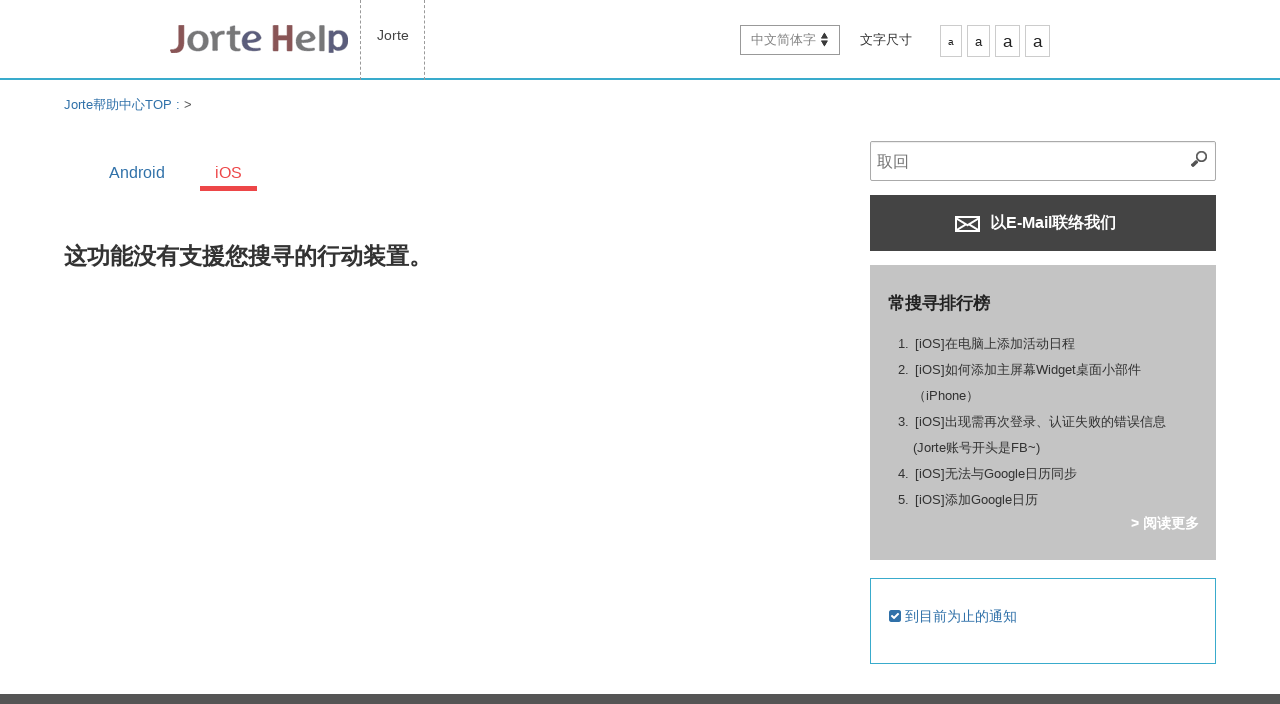

--- FILE ---
content_type: text/html; charset=UTF-8
request_url: https://support.jorte.net/article/detail.php?id=2472&device=2&lang=zh-CN
body_size: 18877
content:
<!DOCTYPE html>
<html prefix="og: http://ogp.me/ns" dir="ltr" lang="zh-CN">
  <head>
    <meta http-equiv="content-type" content="text/html; charset=UTF-8">
    <meta name="viewport" content="width=device-width, initial-scale=1.0, minimum-scale=1.0, maximum-scale=1.0, user-scalable=0"> 
    <meta charset="utf-8" />
    
    <title>Jorte帮助中心</title>
    <meta name="description"		 content="Over 20,000,000 Jorte calendar & personal organizer user around the world, Jorte is the most functional calendar and organizer as easy use as paper." />
    <meta name="keywords"		 content="Jorte, Android, organizer, datebook, Calendar, Cloud, Google, Google Calendar, Google Tasks, Google Tasks, Local, synchronization, Plan, Schedule, Events, daily report, diary, free of charge" />
    <meta name="author"			 content="Jorte Inc." />
    
    <!-- for twitter / facebook -->
    <meta property="og:locale"		 content="en" />
    <meta property="og:type"		 content="website" />
    <meta property="og:site_name"	 content="Jorte帮助中心" />
    <meta property="og:image"		 content="jrtp593044ad3ecd4.jpg" />
    <meta property="og:title"		 content="Jorte帮助中心" />
    <meta property="og:url"		 content="https://support.jorte.net/article/detail.php?id=2472&device=2&lang=zh-CN" />
    <meta property="og:description"	 content="Over 20,000,000 Jorte calendar & personal organizer user around the world, Jorte is the most functional calendar and organizer as easy use as paper." />
    
    <meta name="twitter:card"		 content="summary" />
    <meta name="twitter:site"		 content="https://support.jorte.net/article/detail.php?id=2472&device=2&lang=zh-CN" />
    <meta name="twitter:title"		 content="Jorte帮助中心" />
    <meta name="twitter:description"	 content="Over 20,000,000 Jorte calendar & personal organizer user around the world, Jorte is the most functional calendar and organizer as easy use as paper." />
    <meta name="twitter:image"		 content="jrtp593044ad3ecd4.jpg" />
    <!-- /twitter / facebook -->
    
    <link href="jrtp593044ad3ec18.ico" rel="apple-touch-icon-precomposed">
    <link rel="shortcut icon" href="jrtp593044ad3ec18.ico" />
    
    <!--[if lt IE 9]>
    <script src="/Assets/js/html5shiv.js"></script>
    <script src="/Assets/js/css3-mediaqueries.js"></script>
    <![endif]-->
    
    <!-- <meta name="p:domain_verify" content="994bb7ebe97ec39e8f1809270d15e4fb"> -->
    
    <!-- Base CSS -->
    <link rel="stylesheet" media="all" href="/Assets/css/style.css">
    <link rel="stylesheet" media="all" href="/Assets/css/set.css">
    <link rel="alternate stylesheet" type="text/css" href="/Assets/css/mojiS.css" title="small" />
    <link rel="alternate stylesheet" type="text/css" href="/Assets/css/mojiM.css" title="standard" />
    <link rel="alternate stylesheet" type="text/css" href="/Assets/css/mojiL.css" title="large" />
    <link rel="alternate stylesheet" type="text/css" href="/Assets/css/mojiO.css" title="overlarge" />
    
    <link rel="stylesheet" type="text/css" media="screen and (min-width: 780px)" href="/Assets/css/stylePC.css" />
    <link rel="stylesheet" type="text/css" media="screen and (max-width: 779px)" href="/Assets/css/styleSP.css" />
    <link rel="stylesheet" media="all" href="/Assets/css/spNavi.css">
    
    <link href="/Assets/css/font-awesome.css" rel="stylesheet">
    <link rel='stylesheet prefetch' href='https://maxcdn.bootstrapcdn.com/font-awesome/4.2.0/css/font-awesome.min.css'>
    <link rel='stylesheet prefetch' href='https://fonts.googleapis.com/css?family=Roboto:400,100,400italic,700italic,700'>
    <!-- / Base CSS -->
    
    <!-- Custom CSS -->
    <link rel="stylesheet" media="all" href="/Assets/css/custom-style.css">
        <!-- / Custom CSS -->
    
    <!-- Base JS -->
    <script src='https://cdnjs.cloudflare.com/ajax/libs/jquery/2.1.3/jquery.min.js'></script>
    <script src="/Assets/js/styleswitcher.js"></script>
    <script src="/Assets/js/jquery-1.js"></script>
    <script type="text/javascript" src="/Assets/js/accordion-menu.js"></script>
    <script type="text/javascript" src="/Assets/js/swiper.js"></script>
    <!-- / Base JS -->
    
</head>
<body onContextmenu="return false">
<noscript><iframe src="//www.googletagmanager.com/ns.html?id=GTM-MHFMFM"
height="0" width="0" style="display:none;visibility:hidden"></iframe></noscript>
<script>(function(w,d,s,l,i){w[l]=w[l]||[];w[l].push({'gtm.start':
new Date().getTime(),event:'gtm.js'});var f=d.getElementsByTagName(s)[0],
j=d.createElement(s),dl=l!='dataLayer'?'&l='+l:'';j.async=true;j.src=
'//www.googletagmanager.com/gtm.js?id='+i+dl;f.parentNode.insertBefore(j,f);
})(window,document,'script','dataLayer','GTM-MHFMFM');</script><script>(function(d, s, id) {
  var js, fjs = d.getElementsByTagName(s)[0];
  if (d.getElementById(id)) return;
  js = d.createElement(s); js.id = id;
  js.src = "//connect.facebook.net/zh_CN/sdk.js#xfbml=1&appId=657506777660920&version=v2.0";
  fjs.parentNode.insertBefore(js, fjs);
}(document, 'script', 'facebook-jssdk'));</script><script>!function(d,s,id){var js,fjs=d.getElementsByTagName(s)[0],p=/^http:/.test(d.location)?'http':'https';if(!d.getElementById(id)){js=d.createElement(s);js.id=id;js.src=p+'://platform.twitter.com/widgets.js';fjs.parentNode.insertBefore(js,fjs);}}(document, 'script', 'twitter-wjs');</script>
  <div id="index"><!-- //////////// ▽INDEX //////////// -->

  <!-- ALL header -->
  <header>
    <!-- inner -->
<div class="inner" dir="ltr"><!-- fixed ltr -->
  <a href="/" class="header-logo"><img src="/Assets/img/_all/logo.gif" alt=""></a>
  <a href="#" class="menu-trigger sp"><img src="/Assets/img/_all/bunsmenu.gif" alt=""></a>
  <nav>
    <h2 class="hide-text-h0">Jorte 问题</h2>
    <ul class="navigation">
      <!-- <li><a href="/appli/?id=2">Jorte</a></li> -->
    <li><a href="/?appli=2">Jorte</a></li>
  </ul>

<ul class="user-navigation pc">
      <li class="pulldown-menu">
      <a href="javascript:void(0)" onclick="return false;">中文简体字</a>
      <ul class="lang-pulldown-others">
                  <li><a href="/article/detail.php?id=2472&device=2&lang=en">English</a></li>
                  <li><a href="/article/detail.php?id=2472&device=2&lang=ja">日本語</a></li>
                  <li><a href="/article/detail.php?id=2472&device=2&lang=de">Deutsch</a></li>
                  <li><a href="/article/detail.php?id=2472&device=2&lang=ko">한국어</a></li>
                  <li><a href="/article/detail.php?id=2472&device=2&lang=fr">Français</a></li>
                  <li><a href="/article/detail.php?id=2472&device=2&lang=es">Español</a></li>
                  <li><a href="/article/detail.php?id=2472&device=2&lang=it">Italiano</a></li>
                  <li><a href="/article/detail.php?id=2472&device=2&lang=th">ภาษาไทย</a></li>
                  <li><a href="/article/detail.php?id=2472&device=2&lang=pl">Polski</a></li>
                  <li><a href="/article/detail.php?id=2472&device=2&lang=ru">Русский</a></li>
                  <li><a href="/article/detail.php?id=2472&device=2&lang=tr">Türkçe</a></li>
                  <li><a href="/article/detail.php?id=2472&device=2&lang=ar">العربية</a></li>
                  <li><a href="/article/detail.php?id=2472&device=2&lang=zh-TW">中文繁體字</a></li>
              </ul>
    </li>
    
  
   <li>
    <div id="MojiSize">
      <div id="MojiSizeL">文字尺寸</div>
      <div id="MojiSizeR">
        <ul class="fontSize">
          <li class="MojiS small"><a href="javascript:void(0);" onclick="setActiveStyleSheet('small'); return false;">a</a></li>
          <li class="MojiM standard"><a href="javascript:void(0);" onclick="setActiveStyleSheet('standard'); return false;">a</a></li>
          <li class="MojiL large"><a href="javascript:void(0);" onclick="setActiveStyleSheet('large'); return false;">a</a></li>
          <li class="MojiL overlarge"><a href="javascript:void(0);" onclick="setActiveStyleSheet('overlarge'); return false;">a</a></li>
        </ul>
      </div>
    </div>
  </li>
</ul>
  </nav>
</div>
<!-- /.inner -->
 
  </header>
  <!-- /ALL header -->

  <!-- //////////////////////////////////// * contents-body * //////////////////////////////////// -->
  <div class="contents-body">





    <!-- DrawerMenu -->
    <div class="drawerMENU sp">
<!-- SP SPdrawer -->
<div class="overlay"></div>

<nav class="spNavi">
  <ul>
    <li class="noArrow">
      
      <!-- 検索 -->
      <dl class="search2">
        <dt><input id="search-box-text-sp" type="text" name="search" value="" onChange="moveSearchPagesSP('', '2');" placeholder="取回" /></dt>
        <dd><button onClick="return moveSearchPagesSP('', '2');"><span></span></button></dd>
      </dl>
      <!-- /検索 -->
    </li>

        <li class="openNav">
      <a href="javascript:void(0)"><span>选择APP</span></a>
    </li>
    <div class="openedNav">
            	<li><a href="/?appli=2">Jorte</a></li>
          </div>
    
    <li class="openNav">
      <a href="javascript:void(0)"><span>文字尺寸</span></a>
    </li>
    <div class="openedNav fontSize">
      <li class="noArrow small mojiac"><a href="javascript:void(0);" onclick="setActiveStyleSheet('small'); return false;"><span>a</span></a></li>
      <li class="noArrow standard"><a href="javascript:void(0);" onclick="setActiveStyleSheet('standard'); return false;"><span>a</span></a></li>
      <li class="noArrow large"><a href="javascript:void(0);" onclick="setActiveStyleSheet('large'); return false;"><span>a</span></a></li>
      <li class="noArrow overlarge"><a href="javascript:void(0);" onclick="setActiveStyleSheet('overlarge'); return false;"><span>a</span></a></li>
    </div>

        <li class="openNav">
      <a href="javascript:void(0)"><span>选择语言</span></a>
    </li>
    <div class="openedNav">
              <li><a href="/article/detail.php?id=2472&device=2&lang=en">English</a></li>
              <li><a href="/article/detail.php?id=2472&device=2&lang=ja">日本語</a></li>
              <li><a href="/article/detail.php?id=2472&device=2&lang=de">Deutsch</a></li>
              <li><a href="/article/detail.php?id=2472&device=2&lang=ko">한국어</a></li>
              <li><a href="/article/detail.php?id=2472&device=2&lang=fr">Français</a></li>
              <li><a href="/article/detail.php?id=2472&device=2&lang=es">Español</a></li>
              <li><a href="/article/detail.php?id=2472&device=2&lang=it">Italiano</a></li>
              <li><a href="/article/detail.php?id=2472&device=2&lang=th">ภาษาไทย</a></li>
              <li><a href="/article/detail.php?id=2472&device=2&lang=pl">Polski</a></li>
              <li><a href="/article/detail.php?id=2472&device=2&lang=ru">Русский</a></li>
              <li><a href="/article/detail.php?id=2472&device=2&lang=tr">Türkçe</a></li>
              <li><a href="/article/detail.php?id=2472&device=2&lang=ar">العربية</a></li>
              <li><a href="/article/detail.php?id=2472&device=2&lang=zh-TW">中文繁體字</a></li>
          </div>
    
  </ul>
</nav>
<!-- SP SPdrawer -->
 </div>
    <!-- /DrawerMenu -->

    <section id="breadcrumbs">
      <div class="breadcrumbsLink"><a href="/">Jorte帮助中心TOP : </a> > <span id="crumb-detail-category"></span><span id="crumb-detail-title"></span></div>
    </section>

    <!-- /.contents-area -->
    <div class="contents-area">

      <!-- //////////////////////////////////// * MAIN * //////////////////////////////////// -->
      <div class="mainarea">

        <!-- submenuswip -->
         
        <!-- /submenuswip -->

        <!-- article detail -->
        

    
  <section class="submenuswip">
    <div class="swiper-container swiper-container-horizontal swiper-container-free-mode">
      <div class="swiper-wrapper">
        	  	  	                      
	  <div class="swiper-slide Android">
	    <!-- <a href="javascript:void(0)" onclick="return checkSortableSelect('Android');" class="active">Android</a> -->
	    <a href="/article/detail.php?id=2472&device=1" class="active">Android</a>
	  </div>
		  	  	                      
	  <div class="swiper-slide swiper-custom-active iPhone">
	    <!-- <a href="javascript:void(0)" onclick="return checkSortableSelect('iPhone');" class="active">iOS</a> -->
	    <a href="/article/detail.php?id=2472&device=2" class="active">iOS</a>
	  </div>
	        <!-- <div class="swiper-pagination"></div> --><!-- Add Pagination -->
        <!-- <div class="swiper-button-next"></div> --><!-- Add Arrows -->
        <!-- <div class="swiper-button-prev"></div>  --><!-- Add Arrows -->
      </div>
    </div>
  </section>
<!---------------------------------------------------------->
<script>
  var device_list = ['Android','iPhone'];
  var custom_open_flg = false;
</script>
<!---------------------------------------------------------->

  <h1>这功能没有支援您搜寻的行动装置。</h1>

 
        <!-- / article detail -->

      </div><!-- //////////// △ MAIN  //////////// -->

      <!-- //////////// * SIDE * //////////// -->
      <div class="sidearea">


<!-- 検索 -->
<dl class="search2">
<dt><input id="search-box-text" type="text" name="search" value="" onChange="moveSearchPages('', '2');" placeholder="取回" /></dt>
<dd><button onClick="return moveSearchPages('', '2');"><span></span></button></dd>
</dl>
<!-- /検索 -->

<div class="MailButton">
      <a class="button buttonBK" href="/inquiry/"><img src="/Assets/img/_all/ico_mail.png">  以E-Mail联络我们</a>
    <!-- <a class="button buttonBK" href="mailto:support@jorte.com"><img src="/Assets/img/_all/ico_mail.png">  以E-Mail联络我们</a> -->
  </div>

<div class="FormButton">
 <a class="button buttonBK" href="/inquiry/">
 联络表格</a>
</div>


<!-- DeviceList -->
<!-- DeviceList -->
<!-- /DeviceList --> 
<!-- /DeviceList -->

<!-- AccessRank -->
<!-- AccessRank -->

  <div id="AccessRank">

    <h2>常搜寻排行榜</h2>

    <ol>
                            

        <li><a href="/article/detail.php?id=2480&device=2">[iOS]在电脑上添加活动日程<!-- [383] --></a></li>
                              

        <li><a href="/article/detail.php?id=1687&device=2">[iOS]如何添加主屏幕Widget桌面小部件（iPhone）<!-- [372] --></a></li>
                              

        <li><a href="/article/detail.php?id=1725&device=2">[iOS]出现需再次登录、认证失败的错误信息(Jorte账号开头是FB~)<!-- [366] --></a></li>
                              

        <li><a href="/article/detail.php?id=1846&device=2">[iOS]无法与Google日历同步<!-- [365] --></a></li>
                              

        <li><a href="/article/detail.php?id=2090&device=2">[iOS]添加Google日历<!-- [291] --></a></li>
                  </ol>

        <div class="LinkRight"><a href="/ranking/access.php?device=2">> 阅读更多</a></div>

  </div>

<!-- /AccessRank -->

<!-- /AccessRank -->

<!-- QuestionRank -->
<!-- QuestionRank -->
<!-- /QuestionRank -->

<!-- /QuestionRank -->

<!-- OtherBox -->
<!-- OtherBox -->
  <div id="OthersLink">
    <p><a href="/information/?device=2"><i class="fa fa-check-square"></i> 到目前为止的通知</a></p>
  </div>
<!-- /OtherBox --> 
<!-- /OtherBox -->


</div>
 
      <!-- //////////// * SIDE * //////////// -->

    </div><!-- /.contents-area -->

  </div>
  <!-- ////////////  ▲ contents-body  //////////// -->

  <!-- ALL footer -->
  <footer>
    <!-- footer -->
<div class="inner">
  <div class="clearfix">
    <nav class="footnav">
      <ul class="clearfix">
        <li><a href="http://www.jorte.com/cns/company.php">关于Jorte</a></li>
	        <li><a href="http://www.jorte.com/cns/kiyaku.php">使用规约</a></li>
        <li><a href="http://www.jorte.com/cns/privacy.php">个人情报保护方针</a></li>
	      </ul>
    </nav>
    <div class="foot-sns">
      <ul class="clearfix">
        	  <li><div class="fb-like" data-href="https://www.facebook.com/jorte.tw" data-layout="button" data-action="like" data-show-faces="false" data-share="false"></div></li>
	        	  <li><a href="https://twitter.com/share" class="twitter-share-button" data-lang="en" data-count="none">twitter</a></li>
	        	  <li><div class="g-plusone" data-size="medium" data-annotation="none"></li>
	      </ul>
    </div>
  </div>
  <p class="copyright opensans">&#169; 2025 <a href="http://www.jorte.com/">Jorte Inc.</a> All Rights Reserved.</p>
  <div class="to-top"><a href="#">返回此页面最上方<img src="/Assets/img/_all/arrow-up.png" alt="关闭菜单" width="22" height="12"></a></div>
</div>
<div id="modal-back">
  <div id="media-modal-box">
    <p>広告出稿やコラボレーションのご相談については、以下のアドレスまでご連絡ください。<br>
    <a href="mailto:media@jorte.com">media@jorte.com</a><br></p>
  </div>
</div>
 
  </footer>
  <!-- /ALL footer -->

  <!-- contact -->
  <div id="modal-back">
  <div id="media-modal-box">
    <p>広告出稿やコラボレーションのご相談については、以下のアドレスまでご連絡ください。<br>
    <a href="mailto:media@jorte.com">media@jorte.com</a><br></p>
  </div>
</div>
 
  <!-- /contact -->

    </div><!-- //////////// △INDEX //////////// -->

    <!---->
    
    <script type="text/javascript" src="/Assets/js/spNavi.js"></script>
    <script type="text/javascript" src="/Assets/js/custom_scripts.js"></script>
    
<script>
  var head = $('head');
  var headChildren = head.children();
  var childrenLength = headChildren.length;
  
  var ext_title = '';
  var ext_head_title = ext_title + ' Jorte帮助中心';
  var ext_description = '';
  var ext_keyword = '';
  var ext_crumb_category = '';
  
  if( ext_title != '' ) {
    window.document.title = ext_head_title;
    if($('#crumb-detail-title').length){
      $('#crumb-detail-title').text(ext_title);
    }
    if($('#crumb-detail-category').length){
      $('#crumb-detail-category').html(ext_crumb_category);
    }
  }
  
  if( childrenLength > 0 ) {
    for(var i = 0;i < childrenLength;i++){
      var metaName = headChildren.eq(i).attr('name');
      var metaProperty = headChildren.eq(i).attr('property');
      
      if( (metaName === 'twitter:title') && (ext_title != '') ) {
        headChildren.eq(i).attr('content', ext_title);
      }else if( ((metaName === 'description') || (metaName === 'twitter:description')) && (ext_description != '') ){
        headChildren.eq(i).attr('content', ext_description);
      }else if( (metaName === 'keyword') && (ext_keyword != '') ) {
        headChildren.eq(i).attr('content', ext_keyword);
      }
      
      if( (metaProperty === 'og:title') && (ext_title != '') ) {
        headChildren.eq(i).attr('content', ext_title);
      }else if( (metaProperty === 'og:description') && (ext_description != '') ){
        headChildren.eq(i).attr('content', ext_description);
      }
    }
  }
</script>

  </body>
</html>

--- FILE ---
content_type: text/html; charset=utf-8
request_url: https://accounts.google.com/o/oauth2/postmessageRelay?parent=https%3A%2F%2Fsupport.jorte.net&jsh=m%3B%2F_%2Fscs%2Fabc-static%2F_%2Fjs%2Fk%3Dgapi.lb.en.W5qDlPExdtA.O%2Fd%3D1%2Frs%3DAHpOoo8JInlRP_yLzwScb00AozrrUS6gJg%2Fm%3D__features__
body_size: 163
content:
<!DOCTYPE html><html><head><title></title><meta http-equiv="content-type" content="text/html; charset=utf-8"><meta http-equiv="X-UA-Compatible" content="IE=edge"><meta name="viewport" content="width=device-width, initial-scale=1, minimum-scale=1, maximum-scale=1, user-scalable=0"><script src='https://ssl.gstatic.com/accounts/o/2580342461-postmessagerelay.js' nonce="FxJ7DLT2lRHjeJtPDx0fzg"></script></head><body><script type="text/javascript" src="https://apis.google.com/js/rpc:shindig_random.js?onload=init" nonce="FxJ7DLT2lRHjeJtPDx0fzg"></script></body></html>

--- FILE ---
content_type: text/css
request_url: https://support.jorte.net/Assets/css/style.css
body_size: 33667
content:
@charset 'utf-8';

/* HTML5 Reset */

html, body, body div, span, object, iframe, h1, h2, h3, h4, h5, h6, p, blockquote, pre, abbr, address, cite, code, del, dfn, em, img, ins, kbd, q, samp, small, strong, sub, sup, var, b, i, dl, dt, dd, ul, li, fieldset, form, label, legend, table, caption, tbody, tfoot, thead, tr, th, td, article, aside, figure, footer, header, hgroup, menu, nav, section, time, mark, audio, video {
	margin: 0;
	padding: 0;
	border: 0;
	outline: 0;
	font-size: 100%;
	vertical-align: baseline;
	background: transparent;
}

article, aside, figure, footer, header, hgroup, nav, section {display: block;}
img, object, embed {max-width: 100%;height: auto;}
html {overflow-y: scroll;}
ul {list-style: none;}

/* for IE6 */
li {zoom: 1;}
blockquote, q {quotes: none;}
blockquote:before, blockquote:after, q:before, q:after {content: '';content: none;}

a {margin: 0;padding: 0;font-size: 100%;vertical-align: baseline;background: transparent;text-decoration: none; color: #39abcc;word-wrap: break-word;}
a:hover {text-decoration: underline;}
del {text-decoration: line-through;}
abbr[title], dfn[title] {border-bottom: 1px dotted #000;cursor: help;}
table {border-collapse: collapse;border-spacing: 0;}
th, td {font-weight: normal;vertical-align: middle;}
hr {display: block;height: 1px;border: 0;border-top: 1px solid #ccc;margin: 1em 0;padding: 0;}
input, select {vertical-align: middle;}

pre {
	white-space: pre; /* CSS2 */
	white-space: pre-wrap; /* CSS 2.1 */
	white-space: pre-line; /* CSS 3 (and 2.1 as well, actually) */
	word-wrap: break-word; /* IE */
}

input[type="radio"] {vertical-align: middle;}
input[type="checkbox"] {vertical-align: middle;*vertical-align: middle;}

.ie6 input {vertical-align: middle;}

select,input,textarea {font: 99% sans-serif;}
table {font-size: inherit;font: 100%;}

a:hover,
a:active {outline: none;}
small {font-size: 85%;}
strong {font-weight: bold;}
td img {vertical-align: top;}
sub, sup {font-size: 75%;line-height: 0;position: relative;}

sup {top: -0.5em;}
sub {bottom: -0.25em;}
pre, code, kbd, samp {font-family: monospace, sans-serif;}
.clickable, label, input[type=button], input[type=submit], button {cursor: pointer;}
button, input, select, textarea {margin: 0;}
button {width: auto;overflow: visible;}
.ie7 img {-ms-interpolation-mode: bicubic;}
.ie6 html {filter: expression(document.execCommand("BackgroundImageCache", false, true));}
.clearfix {width:100%;zoom: 1;}
.clearfix:before, .clearfix:after {content: "\0020";display: block;height: 0;overflow: hidden;clear: both;}
select,input,textarea {color: #333;}
::-moz-selection {background: #fcd700;color: #fff;text-shadow: none;}
::selection {background: #fcd700;color: #fff;text-shadow: none;}
ins {background-color: #fcd700;color: #000;text-decoration: none;}
mark {background-color: #fcd700;color: #000;font-style: italic;font-weight: bold;}

/* HTML5 Reset end
-------------------------------------------------------------------------------*/


/* -------------------------------------------------------------------------------
font-family
------------------------------------------------------------------------------- */

/* デフォルトフォントファミリー設定 */
body,input,textarea,details {font-family: sans-serif;}

/*日本語*/
html[lang="ja"] body,input,textarea,details {font-family: "Hiragino Kaku Gothic ProN" , "メイリオ" , "meiryo" , "Osaka" , "MS P Gothic" , "ＭＳ Ｐゴシック", sans-serif;}

/*English */
html[lang="en"] body,input,textarea,details,
/*Deutsch*/
html[lang="de"] body,input,textarea,details,
/*polski*/
html[lang="pl"] body,input,textarea,details,
/*Português*/
html[lang="pt"] body,input,textarea,details,
/*Türk*/
html[lang="tr"] body,input,textarea,details,{font-family: sans-serif;}
/*italiano*/
html[lang="it"] body,input,textarea,details {font-family: 'Times New Roman' , 'Times' , serif;}
/*français*/
html[lang="fr"] body,input,textarea,details,{font-family: 'GrasItalique' , sans-serif;}
/*español*/
html[lang="es"] body,input,textarea,details,{font-family: 'NigritaCursiva' , sans-serif;}
/*русский*/
html[lang="ru"] body,input,textarea,details {font-family: 'Times New Roman' , 'Arial';}
/*中文繁體字*/
html[lang="zh-CN"] body,input,textarea,details {font-family: "微軟正黑體" , sans-serif;}
/*中文简体字*/
html[lang="zh-TW"] body,input,textarea,details {font-family: "微软雅黑" , sans-serif;}
/*한국어*/
html[lang="ko"] body,input,textarea,details {font-family: "Gulim" , sans-serif;}
/*ภาษาไทย*/
html[lang="th"] body,input,textarea,details {font-family: 'Tahoma' , sans-serif;}
/*العربية*/
html[lang="ar"] body,input,textarea,details {font-family: 'Simplified Arabic' , 'Lucid Grande' , sans-serif; }


/* 配置 */
.left {float: left;}
.right {float:right;}
.alignleft {text-align:left}
.aligncenter {text-align:center}
.alignright {text-align:right}

/* ブロック要素・インライン要素 */
.dis-n {display: none;}
.dis-b {display: block;}
.dis-i {display: inline;}
.dis-ib {display: inline-block;}


/* テキスト飛ばし */
.hide-text {text-indent: -9999px;}
.hide-text-h0 {text-indent: -9999px;height: 0;}


/* フォント */

/* google open-sans */
.opensans {font-family: 'Open Sans', sans-serif;}

.bold {font-weight: bold;}
.italic {font-style: italic;}
.red {color: #ed4648;}

.line-height-narrow {line-height: 1.6 !important;}

.pt10 {padding-top: 10px;}
.mb10 {margin-bottom: 10px;}



/* *********************************
全体設定
********************************* */
body {
	width: 100%;
	background: #fff;
	font-size: 13px;
	color: #333;
	line-height: 1.4;
}


/* *********************************
ボックス設定
********************************* */

.inner {width: 100%;max-width: 1000px;margin: 0 auto;}
.contents-area {max-width: 1200px; width: 90%!important; margin: 1% auto; position: relative; overflow: hidden;}
.contents-body {width: 100%;padding-top: 80px; z-index: 5;}


/*section*/
#breadcrumbs {width: 100%; background: #fff;  float: left; text-align: center; margin:1% 0 2%; 0}
.breadcrumbsLink {text-align: left; margin: 0 auto;max-width: 1200px; width: 90%; color: #555; line-height: 180%;}
.submenuswip {width: 100%; background: #fff; margin-bottom: 5%; float: left;}
.listsupport {width: 100%; background: #fff; margin-bottom: 3%; padding-top: 5%;}
.supportmain {width: 100%; background: #fff; margin-bottom: 3%; padding-top: 5%;}
.information {width: 100%; background: #fff; margin-bottom: 3%; padding-top: 5%;}


/* *********************************
header
********************************* */

header {
	width: 100%;
	height: 80px;
	position: fixed;
	top: 0;
	display: block;
	background: #fff;
	z-index: 10000;
    border-bottom: 2px solid #39abcc;
}

.header-logo {float: left; min-width: 180px; height: 53px; padding-top: 1.5%; margin-right: 1%; padding-left: 3%;}




/* *********************************
ヘッダー内ナビゲーション
********************************* */

header nav {float: left;}
header nav h2 {text-indent: -9999px;width: 0;height: 0;}

#sp_menu_btn {display: none;}

.navigation {float: left;min-width: 310px;max-width: 413px;}

.navigation>li {
	float: left;
	-moz-box-sizing: border-box;
	-webkit-box-sizing: border-box;
	box-sizing: border-box;
    padding: 0 5%;
    border-right:1px dashed #999;
    height: 80px;
}

.navigation>li:first-child{border-left:1px dashed #999;}

.navigation>li>a {
	display: block;
    color: #444;
    margin-top: 25px;
    text-decoration: none;
    font-size: 110%;
}

.navigation>li>a:hover {
	display: block;
    color: #39abcc;
    margin-top: 25px;
    text-decoration: none;
}
.navigation>li>a:active {
	display: block;
    color: #39abcc;
    margin-top: 25px;
    text-decoration: none;
}


/* 文字サイズ */
#MojiSize {margin-top: 25px; width: 400px; overflow: hidden; position: absolute;}
#MojiSizeL {width: 18%; float: left; padding-top: 1.5%;}
#MojiSizeR {width: 80%;text-align: right; float: right;}

ul.fontSize {
	*zoom: 1; /*forIE6,7*/
	margin-bottom: 0;
}
ul.fontSize:after {
	content: "";
	display: block;
	clear: both; 
}
ul.fontSize li {
padding: 15px 7px;
    margin-right: 5px;
    float: left;
    cursor: pointer;
    display: block;
    color: #444;
    width: auto;
    height: 12px;
    border: 1px solid #ccc;
    line-height: 1px;
    text-decoration: none;
}

ul.fontSize li a {color: #222;}
ul.fontSize li a:hover {color: #39abcc; font-weight: bold;}
ul.fontSize li a:visited {color: #39abcc; font-weight: bold; border: none;}
ul.fontSize li a:focus {outline: none;}

ul.fontSize li.mojiac {background: #39abcc;}
ul.fontSize li.mojiac a {color: #ffffff!important;}

.MojiS {font-size:80%;}
.MojiM {font-size:100%;}
.MojiL {font-size:130%;}
.MojiO {font-size:160%;}










/* ここから消す？

.menu-Jorte a {width: 100px;}

.menu-Jorte>a:hover,
.menu-Jorte.current>a,
.menu-Jorte>a.hover {}

.menu-function>a {
	width: 74px;
	background: url('/jp/asset/img/common/menu-function.png') left top no-repeat;
	cursor: default;
}

.menu-function>a:hover,
.menu-function.current>a,
.menu-function>a.hover {
	background-image: url('/jp/asset/img/common/menu-function_on.png');
}

.menu-download a {
	width: 119px;
	background: url('/jp/asset/img/common/menu-download.png') left top no-repeat;
}

.menu-premium a {
	width: 109px;
	background: url('/jp/asset/img/common/menu-premium.png') left top no-repeat;
}

.subnavi {
	position: absolute;
	top: 80px;
	left: 0;
	height: 60px;
	width: 100%;
	display: none;
	overflow: visible;
}

.menu-about .subnavi {
	background: #33b597;
}

.menu-function .subnavi {background: #91cf4a;}


ここまで消す？ */
/*
.subnavi li {float: left;line-height: 60px;padding: 0 25px;}
.subnavi li a:before {content: "＞";}
.subnavi li a {color: #fff;background: transparent;}
*/
header .inner {position: relative;}


.user-navigation {width: 400px;position: absolute;top: 0;right: 0;}
.user-navigation li {float: left;}
.user-navigation li a {display: block;height: 80px;text-decoration: none;
	/*overflow: hidden;*/
	/*text-indent: -9999px;*/}
.user-navigation .pulldown-menu {margin-right: 20px;width: 100px;}
.user-navigation .pulldown-menu li {float: none;}
.user-navigation .pulldown-menu a {
	text-indent: 0;
	height: auto;
	overflow: visible;
	color: #838383;
	text-decoration: none;
	border: 1px solid #999;
	border-top: 0 none;
	display: block;
	background: #fff;
	padding: 5px 10px;
}

.user-navigation .pulldown-menu a:hover {background: #e7e7e7;}
.user-navigation .pulldown-menu>a {border: 1px solid #999;margin-top: 25px;
background: #fff url(../img/_all/icon_lang_arrow.png) 80px 6px no-repeat;}
.user-navigation .pulldown-menu>a:hover {background: #e7e7e7 url(../img/_all/icon_lang_arrow.png) 80px 6px no-repeat;}
.lang-pulldown-others {display: none;}
.user-navigation .pulldown-menu:hover .lang-pulldown-others {display: block;}




/* *********************************
footer
********************************* */

footer {
	-moz-box-sizing: border-box;
	-webkit-box-sizing: border-box;
	box-sizing: border-box;
	width: 100%;
	background: #555;
	padding: 35px 0 20px 20px;
}

footer .inner {position: relative;}
.foot-sns {margin-bottom: 10px;padding-right: 180px;width: 200px;float: right;}
.foot-sns ul li {float: left;margin-left: 10px;}

.copyright {color: #fff;text-align: center;}
.copyright a {color: #fff;text-decoration: none;}

.to-top a {
	display: block;
	width: 61px;
	height: 62px;
	position: absolute;
	right: 0;
	top: 0;
	cursor: pointer;
	background: url('../img/_all/to-top.png') center center no-repeat;
	z-index: 500;
	text-indent: -9999px;
}

/* *********************************
footer内ナビゲーション
********************************* */
.footnav {margin-bottom: 45px;float: left; font-size: 100%;}
.footnav ul li {float: left;padding: 0 15px;border-left: 1px solid #fff;}
.footnav ul li:first-child {border-left: none;}
.footnav ul li a {color: #fff;}


#modal-back {
    display: none;
    background: #999;
    background: rgba(0,0,0,.3);
    z-index: 99999;
    position: fixed;
    top: 0;
    left: 0;
    width: 100%;
    height: 100%;
}


/* *********************************
TOPメイン
********************************* */
.mt10 {margin-top: 10px;}
.mt20 {margin-top: 10px;}
.mb10 {margin-top: 20px;}
.mb20 {margin-top: 20px;}

#infoBlue {background: #39abcc; width: 100%; margin-bottom: 5px; text-align: center; padding: 1% 0;}

#infoBlue ul {max-width: 1200px; width: 90%; color: #fff; text-align: left;  margin: 0 auto;}
#infoBlue ul li {line-height: 200%;position: relative;padding-left: 1.2em;}
#infoBlue ul li::after {
	display: block;
	content: '';
	position: absolute;
	top: .7em;
	left: 0em;
	width: 6px;
	height: 6px;
	border-right: 1px solid #fff;
	border-bottom: 1px solid #fff;
	-webkit-transform: rotate(-45deg);
	transform: rotate(-45deg);
    color: #fff;
}
#infoBlue ul li a{color: #fff;}


/* ━━━━━━━━━━━━━
accordion
━━━━━━━━━━━━━━ */


.supportnav {width: 100%; position: relative; }
.supportnav ul {list-style: none; margin: 0; padding: 0;}
.supportnav ul li { /* Sub Menu */}
.supportnav ul li a {
  display: block;
  background: #f7f7f7;
  padding: 2%;
  color: #333;
  font-size: 120%;
  border-bottom: 1px solid #cfcfcf;
}
.supportnav ul li a:hover {
  background: #39abcc;
  color: #fff;
}
.supportnav ul li a .fa {width: 16px;text-align: center; margin:5px 10px 10px 0; color: #39abcc; padding-right: 3%;}
.supportnav ul li a:hover .fa {color: #fff;}
.supportnav ul li a .badge {
  display: inline-block;
  background: #fff;
  /* IE Fallback */
  background: rgba(255, 255, 255, 0.2);
  padding: 3px 7px;
  color: #fff;
  font-size: 12px;
  font-weight: 800;
}
.supportnav ul li ul li a {
background: #def7fe;
    border-left: 4px solid transparent;
    padding: 2%;
    border-bottom: 1px solid #cfcfcf;
}
.supportnav ul li ul li a:hover {background: #39abcc; color: #fff;}
.supportnav ul li ul li a:active {background: #39abcc; color: #fff;}

.supportnav ul li a .supportnavOP {background: url('../img/ic_open.png') left top no-repeat;width: 30px;}

ul.textarea ul li {list-style: circle!important; margin: 1% 0 2% 4%; line-height: 120%;}
ol.textarea ul li {list-style: circle!important; margin: 1% 0 2% 4%; line-height: 120%;}
ul#textarea ul li {list-style: circle!important; margin: 1% 0 2% 4%; line-height: 120%;}
ol#textarea ul li {list-style: circle!important; margin: 1% 0 2% 4%; line-height: 120%;}

/* *********************************
中ページメイン
********************************* */

.textarea{margin: 5% 0 10% 0; text-align: left; line-height: 200%; color: #555;}
.textarea p {padding: 1% 0;}
.textarea h2 {
    text-align: left;
    background-image: url(../img/page/ico_set.png);
    background-repeat: no-repeat;
    background-position: 2% 45%;
    line-height: 160%;
    color: #fff;
    background-color: #39abcc;
    padding-left: 7%;
    font-weight: 600;
    letter-spacing: 1px;
    margin-bottom: 2%;
    padding: 2% 1% 2% 7%;
    font-size: 150%;
}

.textarea h3{
    text-align: left;
    font-size: 180%;
    background-image: url(../img/page/ico_faq.png);
    background-repeat: no-repeat;
    background-position: 0% 30%;
    height: 50px;
    line-height: 50px;
    color: #484647;
    background-color:#fff; 
    padding-left: 8%;
    font-weight: 600;
    letter-spacing: 1px;
    margin-bottom: 2%;
}

.textarea h4{ font-size: 140%; padding-top: 2%;}

ul.exposition{  padding:0; margin-bottom: 3%;}


ul.textarea ul li {list-style: circle!important; margin: 1% 0 2% 4%; line-height: 120%;}
ol.textarea ul li {list-style: circle!important; margin: 1% 0 2% 4%; line-height: 120%;}
ul#textarea ul li {list-style: circle!important; margin: 1% 0 2% 4%; line-height: 120%;}
ol#textarea ul li {list-style: circle!important; margin: 1% 0 2% 4%; line-height: 120%;}




/* *********************************
中ページメイン
********************************* */

.details{margin: 2% 0 10% 0; text-align: left; line-height: 200%; color: #555;}
.details p {padding: 2% 0 0 0;}
.details a {font-weight: 600;}
.details h2{
    text-align: left;
    font-size: 150%;
    background-image: url(../img/page/ico_set.png);
    background-repeat: no-repeat;
    background-position: 2% 45%;
    height: 50px;
    line-height: 50px;
    color: #fff;
    background-color:#39abcc; 
    padding-left: 7%;
    font-weight: 600;
    letter-spacing: 1px;
    margin-bottom: 2%;
    margin-top: 10%;
    }

.details h3{
    text-align: left;
    font-size: 180%;
    background-image: url(../img/page/ico_faq.png);
    background-repeat: no-repeat;
    background-position: 0% 30%;
    height: 50px;
    line-height: 50px;
    color: #484647;
    background-color:#fff; 
    padding-left: 8%;
    font-weight: 600;
    letter-spacing: 1px;
    margin-bottom: 2%;
    margin-top: 10%;
}

.details h4{ font-size: 140%; padding-top: 2%; }

ul.exposition{  padding:0; margin-bottom: 3%;}


.details ul li {list-style: circle!important; margin: 1% 0 2% 4%; line-height: 180%;}
.textarea ul li {list-style: circle!important; margin: 1% 0 2% 4%; line-height: 180%;}


/* 数字 */

ol.no{
  counter-reset:number; 
  list-style-type: none!important; 
  padding:0; 
  margin: 4% 0 5% 0;
}
ol.no li{
  position: relative;
  padding: 0.5em;
  line-height: 1.5em;
  background: #fff;
  border-left : solid 35px #39abcc;
  margin-bottom: 2%;
}
ol.no li:before{
  /* 以下数字をつける */
  position: absolute;
  counter-increment: number;
  content: counter(number);
  /*数字のデザイン変える*/
  display:inline-block;
  color: white;
  font-family: 'Avenir','Arial Black','Arial',sans-serif;
  font-weight:bold;
  font-size: 15px;
  top: 50%;
  -moz-transform: translateY(-50%);
  	-webkit-transform: translateY(-50%);
  	-o-transform: translateY(-50%);
  	-ms-transform: translateY(-50%);
  	transform: translateY(-50%);
  left: -35px;
  width: 35px;
  height: 1em;
  line-height: 1;
  text-align:center;
}

.circle {list-style: circle!important; margin: 1% 0 2% 4%; line-height: 120%;}
.number {list-style: decimal-leading!important; margin: 2% 0 2% 4%; line-height: 220%;}
.numberT {color: #39abcc; font-size: 110%; font-weight: 600; margin-left: 0.3%;}





/* abc */
ol.abc{padding:0; margin: 3% 0 5% 0;}
ol.abc li{list-style-type: upper-alpha!important; margin-left: 7%!important; }

.process {width: 100%;margin: 6% 1% 3% 0;}
.step {background: #39abcc; padding: 5px 10px; color: #fff; font-size: 100%; font-weight: 600;}
.stepT {color: #39abcc; font-size: 110%; font-weight: 600; margin-left: 1%;}
.abcQ {width: 98%; border: 1px solid #ebebba; padding: 2%; background: #ffffee;}
.abcQ h6{font-size: 110%; color: #222;}

.abcThanks {width: 98%; border: 1px solid #39abcc; padding: 2%; background: #def7fe;font-size: 120%; color: #222; margin: 2% auto;}
.abcThanks p {font-size: 90%;  color: #555;}
.textRed {color:#ed4648;}


/* question */
#question  {background: #fff; width: 90%; text-align: center; padding: 4% 1%; margin: 5% auto; overflow: hidden; border: 1px solid #39abcc;border-radius:8px;}
#question h5{font-size: 130%; font-weight: 600; color: #555; text-align: center; margin-bottom: 2%;}


.Qlist li  {
  display: list-item;  /* 縦に並べる */
  list-style-type: none;
  text-transform: uppercase;
  padding: 0.5em;
  font-size: 120%;
}

.Qlist li iinput {font-size: 120%;}


@media (min-width: 779px) {
  .Qlist li {
    display: inline-block;  /* 横に並べる */
  }
}


/* ━━━━━━━━━━━━━
FAQ accordion
━━━━━━━━━━━━━━ */


.FAQnav {width: 100%; position: relative; }
.FAQnav ul {list-style: none; margin: 0; padding: 0; }
.FAQnav ul li { border-top: 1px solid #cfcfcf;}
.FAQnav ul li a {
  display: block;
  background: #fff;
  padding: 2%;
  color: #555;
  font-size: 120%;
}
.FAQnav ul li a:hover {
  background: #def7fe;
  color: #39abcc;
}
.FAQnav ul li a .fa {width: 16px;text-align: center; margin:5px 10px 10px 0; color: #39abcc; padding-right: 3%;}
.FAQnav ul li a:hover .fa {color: #39abcc;}
.
.FAQnav ul li ul li a {background: #f7f7f7; border-left: 4px solid transparent; padding: 2%;}
.FAQnav ul li ul li a:hover {background: #def7fe; color: #39abcc;}
.FAQnav ul li ul li a:active {background: #def7fe; color: #39abcc;}

.faq {width: 98%; text-align: left; margin: 3% 0 3% 2%; padding-bottom: 2%;}
.faq:first-child {border-bottom: 1px dashed #c0c0c0;}
.faq h5 {font-size: 130%;}
.faq h6 {font-size: 130%; color: #39abcc;}



/* ━━━━━━━━━━━━━
INFO list
━━━━━━━━━━━━━━ */


.INFOnav {width: 100%; position: relative; margin-top: 5%;  border-bottom: 1px dashed #cfcfcf;}
.INFOnav ul {list-style: none; margin: 0; padding: 0; }
.INFOnav ul li { border-top: 1px dashed #cfcfcf; list-style: none!important;}



.INFOnav ul li a {
  display: block;
  background: #fff;
  padding: 2%;
  color: #39abcc;
  font-size: 120%;
  font-weight: bold;
  letter-spacing: 1px;
}
.INFOnav ul li a:hover {
  background: #def7fe;
  color: #39abcc;
}
.INFOnav ul li a .fa {width: 16px;text-align: center; margin:5px 10px 10px 0; color: #39abcc; padding-right: 3%;}
.INFOnav ul li a:hover .fa {color: #39abcc;}
.
.INFOnav ul li ul li a {
background: #f7f7f7;border-left: 4px solid transparent; padding: 2%;}


.INFOsub {font-size: 90%; color: #666; width: 90%; margin-left: 2%;}



/* info area */

.infoT01{font-size: 120%; font-weight: bold;}
.infoT02{font-size: 110%; font-weight: bold;}


.blueB {font-size: 130%; color: #2da2c4; font-weight: bold;}


.square_btn{
    position: relative;
    display: inline-block;
    font-weight: bold;
    padding: 2%;
    text-decoration: none;
    color: #39abcc;
    background: #ECECEC;
    transition: .4s;
    margin:  3% 0;
  }

.square_btn:hover {
    background: #39abcc;
    color: white;
}




/* ━━━━━━━━━━━━━
pagenavi 
━━━━━━━━━━━━━━ */

.fq-pagenavi {
clear: both;
text-align:center;
background: #ebebba;
width: 100%;
padding: 5% 0;
border-top: 1px solid #cfcfcf;
}
.fq-pagenavi a, .fq-pagenavi span {
	color: #39abcc;
	background-color: #FFFFFF;
	padding: 8px 15px;
	margin: 0 2px;
	white-space: nowrap;
	-webkit-transition: 0.2s ease-in-out;
	-moz-transition: 0.2s ease-in-out;
	-o-transition: 0.2s ease-in-out;
	transition: 0.2s ease-in-out;
	text-align: center;
	text-decoration: none;
	border: thin dotted #39abcc;
}
.fq-pagenavi a:hover{color: #fff;background-color: #39abcc;}
.fq-pagenavi span.current{color: #fff;background-color: #39abcc;}
	



/* ━━━━━━━━━━━━━
MOVIE List accordion
━━━━━━━━━━━━━━ */


#MOVList {width: 100%; position: relative; color: #333;
  border-top: solid #ccc 1px;/*上のボーダー*/
  border-bottom: solid #ccc 1px;/*下のボーダー*/
  padding: 1em 0 1em 1.5em;
  font-size:120%;
  line-height:200%}
  
  
/*
#MOVList ol li {
  line-height: 180%;
  padding: 0.5em 0;
}


#MOVList ol li a {
  display: block;
  background: #fff;
  padding: 2%;
  color: #555;
  font-size: 120%;
   line-height: 180%;
}

*/


/* ******************************************************************
SIDEarea
****************************************************************** */




/* ━━━━━━━━━━━━━
検索BOX差替え
━━━━━━━━━━━━━━ */
dl.search2{
	position:relative;
	background-color:#fff;
	border:1px solid #aaa;
	border-radius:2px;
        height: 40px;
}
dl.search2 dt{
	padding: 0;
    font-size: 100%;
}
dl.search2 dt input{
	width:100%;
	height:40px;
	line-height:40px;
	background:none;
	border:none;
}
dl.search2 dd{
	position:absolute;
	top:0;
	right:0;
}
dl.search2 dd button{
	display:block;
	padding:8px;
	background:none;
	border:none;
}
dl.search2 dd button span{
	display:block;
	width:16px;
	height:18px;
	background:url('../img/_all/ico_loupe.png') no-repeat scroll 0 0;
    padding-top: 3%;
}

input[type="text"] {border: 1px solid #fff;}
input[type="text"]:focus {border: 1px solid #fff;outline: 0;}

/* ━━━━ 検索BOX差替え ここまで ━━━━ */

.MailButton {width:100%; text-align:left;     margin: 2% auto;}
.MailButton .button {
    display: inline-block;
    width: 100%;
    height: auto;
    font-weight: 400;
    text-align: center;
    text-decoration: none;
    outline: none;
    margin: 2% auto;
    padding: 5%;
}

/* ━━━━ 問合せボタン ━━━━ */
.MailButton .buttonBK {background-color: #444; color: #fff; font-size:120%; font-weight:600;}
.MailButton .buttonBK img {vertical-align:middle; margin-right:2%; margin-left:-5%;}

.MailButton a {color: #39abcc;text-decoration: underline;}
.button:hover {background-color: #39abcc; -webkit-transition: 0.5s; -o-transition: 0.5s; transition: 0.5s;}


/* ---------------------------- 問い合わせフォームボタン ---------------------------- */
.FormButton { display: none !important; }

@media only screen and (max-width: 779px) {
.FormButton { display: block !important; }
.FormButton {width:100%; text-align:left;     margin: 2% auto;}
.FormButton .button {
    display: inline-block;
    width: 100%;
    height: 54px;
    font-weight: 400;
    text-align: center;
    text-decoration: none;
    line-height: 54px;
    outline: none;
    margin: 2% auto;
}
.FormButton .buttonBK {background-color: #444; color: #fff; font-size:100%; font-weight:600;}

.FormButton a {color: #39abcc;text-decoration: underline;}
.button:hover {background-color: #39abcc; -webkit-transition: 0.5s; -o-transition: 0.5s; transition: 0.5s;}
}

/* ━━━━ デバイスリスト ━━━━ */
#CategoryList {background: #39abcc; width: 100%; text-align: left; padding: 8% 5%; margin-bottom: 5%;overflow: hidden;}
#CategoryList h2 {font-size: 130%; color: #fff; margin-bottom: 2%;}
#CategoryList h2 a {color: #f9f9f9;}
#CategoryList h2 a:hover {color: #f9f9f9; text-decoration: underline;}

#CategoryList ul {margin-bottom: 5%;}
#CategoryList ul li a {color: #fff!important; line-height: 200%; margin-left: 0%; font-size: 100%;}
#CategoryList ul li a:hover{text-decoration: underline;color: #f6f6f6; }

/* ━━━━ アクセスランキング ━━━━ */
#AccessRank {background: #c4c4c4; width: 100%; text-align: left; padding: 8% 5%; margin-bottom: 5%; overflow: hidden;}
#AccessRank h2 {font-size: 130%; color: #222; margin-bottom: 5%;}
#AccessRank ol {margin-left: 8%; border: none!important;}
#AccessRank ol li a {color: #333; line-height: 200%; margin-left: 1%; font-size: 100%;}
#AccessRank ol li a:hover {text-decoration: underline;color: #888; }

/* ━━━━ お問い合せランキング ━━━━ */
#QuestionRank {background: #444; width: 100%; text-align: left; padding: 8% 5%; margin-bottom: 5%; overflow: hidden;}
#QuestionRank h2 {font-size: 130%; color: #fff; margin-bottom: 5%;}
#QuestionRank ol {margin-left: 8%;color: #fff; border: none!important;}
#QuestionRank ol li a {color: #fff; line-height: 200%; margin-left: 1%; font-size: 100%;}
#QuestionRank ol li a:hover {text-decoration: underline;color: #f6f6f6; }

.LinkRight a {float: right; font-size: 110%; font-weight: 600; color: #fff; }
.LinkRight a:hover {color: #39abcc; }

#OthersLink  {background: #fff; width: 100%; text-align: left; padding: 8% 5%; margin-bottom: 5%; overflow: hidden; border: 1px solid #39abcc; font-size: 110%;}


/* ━━━━ アンケート ━━━━ */
/* 決定ボタン */
.decision {width:100%; text-align:center; margin:8% 0;}
.decision .button {
    display: inline-block;
    width: 200px;
    height: 54px;
    font-size: 18px;
    font-weight: 400;
    text-align: center;
    text-decoration: none;
    line-height: 54px;
    outline: none;

}

.decision .buttonKT {background-color: #333;color: #fff; font-size:120%; font-weight:600;}
.decision a {color: #39abcc;text-decoration: underline;}
.button:hover {background-color: #39abcc -webkit-transition: 0.5s; -o-transition: 0.5s; transition: 0.5s;}


.decision .buttonBL {background-color: #333;color: #fff; font-size:120%; font-weight:600;}
.decision .buttonBL a {color: #39abcc;text-decoration: underline;}
.button .buttonBL a hover {background-color: #39abcc -webkit-transition: 0.5s; -o-transition: 0.5s; transition: 0.5s;}



.BackLink {width:100%; text-align:left; margin:3% 0;}
.BackLink .button {
    display: inline-block;
    width: auto;
    height: auto;
    font-size: 100%;
    font-weight: 400;
    text-align: center;
    text-decoration: none;
    outline: none;
    background-color: #f9f9f9;
    border: 1px dotted #888;
    padding: 1% 2%;
}



/* *********************************
SNS
********************************* */

.pc-left-half,
.pc-right-half {
	-moz-box-sizing: border-box;
	-webkit-box-sizing: border-box;
	box-sizing: border-box;
	width: 45%;
	position: relative;
}

.pc-left-half {float: left;}
.pc-right-half {float: right;}

 @media only screen and ( max-width: 779px ) {

.pc-left-half,
.pc-right-half {width: 100%;float: none;}
}



#sns h1 {margin: 0 auto;}

#sns {margin-bottom: 60px;	margin-top: 138px;}
#sns .pc-left-half,
#sns .pc-right-half {position: relative;border-width: 2px;border-style: solid;}
#sns .pc-left-half {border-color: #bfebf7;}
#sns .pc-right-half {border-color: #c6ddfd;background-color: #ffffff;}
#sns .sns-icon {width: 82px;height: 82px;position: absolute;top: -78px;left: 50%;margin-left: -41px;}

#media {margin-bottom: 60px;}
#media .media-title {text-align: center;}
#media .media-title div {margin: 0 auto;background: #fff;display: inline-block;border-top: 1px solid #bebebe;border-left: 1px solid #bebebe;border-right: 1px solid #bebebe;padding: 10px 20px;font-weight: bold;}
#twitter-widget-outer,
#facebook-widget-outer {width: 100%;overflow: hidden;margin-bottom: -3px; text-align: center;}
#media .media-appeared {width: 100%;-moz-box-sizing: border-box;-webkit-box-sizing: border-box;box-sizing: border-box;border: 1px solid #bebebe;padding: 30px 60px 20px;background: #fff;text-align: center;}
#media .media-appeared a {display: inline-block;margin: 5px;}
 
 @media screen and ( max-width: 7790px ) {
#sns {margin-bottom: 20px;margin-top: 88px;}
#sns .pc-left-half {margin-bottom: 90px;}
#media .media-appeared {padding: 15px 15px 20px;}
#media .media-appeared a {max-width: 116px;margin: 1% 2%;}
}


.blog-naver {
      width:100%;
      height:375px;
      overflow-x:auto;
      -webkit-overflow-scrolling:touch;
      position: relative;
}

.blog {
     width:100%;
     height:100%;
     border:none;
     display:block;
     position: absolute;
}



/* ━━━━━━━━━━━━━
List 数字先頭
━━━━━━━━━━━━━━ */


ol#nolist {
  counter-reset:number; 
  list-style-type: none!important; 
  padding:0; margin: 3% 0 5% 0;
}
ol#nolist > li {
  position: relative;
  padding: 0 0 2% 2%;
  line-height: 180%;
  background: #fff;
  border-left : solid 35px #39abcc;
  margin-bottom: 2%;
  
}

ol#nolist > li:before{
  /* 以下数字をつける */
  position: absolute;
  counter-increment: number;
  content: counter(number);
  /*数字のデザイン変える*/
  display:inline-block;
  color: white;
  font-family: 'Avenir','Arial Black','Arial',sans-serif;
  font-weight:bold;
  font-size: 15px;
  top: 50%;
  -moz-transform: translateY(-50%);
  	-webkit-transform: translateY(-50%);
  	-o-transform: translateY(-50%);
  	-ms-transform: translateY(-50%);
  	transform: translateY(-50%);
    left: -35px;
    width: 35px;
    height: 1em;
    line-height: 1;
    text-align: center;
}


ol#nolist li ul {
	padding-left:10px;
}
ol#nolist li ul li {margin: 3% 0 2% 4%; line-height: 180%;list-style: circle!important;}

ol#nolist li ol {padding:0; margin: 3% 0 0 2%;}
ol#nolist li ol  li {list-style-type: decimal!important; margin-left: 7%!important; line-height: 220%; padding-left: 1%;}

ol#nolist li ol.abc {padding:0; margin: 3% 0 0 2%;}
ol#nolist li ol.abc li {list-style-type: upper-alpha!important; margin-left: 7%!important; line-height: 220%; padding-left: 1%;}





/* ━━━━━━━━━━━━━
searchlist
━━━━━━━━━━━━━━ */

.searchlist {width: 100%; position: relative;  margin: 5% 0;}
.searchlist ul {list-style: none; margin: 0; padding: 0;}
.searchlist ul li {padding: 2% 0; line-height: 180%; background: #fff; border-bottom: 1px dashed #888; font-size: 100%;}
.searchlist span{font-size: 80%; color: #888; padding-left: 2%; }

#list-more-button {background: #fcfcfc; text-align: center; width: 100%;}



--- FILE ---
content_type: text/css
request_url: https://support.jorte.net/Assets/css/spNavi.css
body_size: 3859
content:
@charset "UTF-8";




@media screen and (max-width: 779px) {

/*--------------------------------------------
SPドロワーメニュー
---------------------------------------------*/

.standard{font-size:120%;}
.large {font-size:150%;}
.overlarge {font-size:170%;}

header nav.g_nav {*zoom: 1;}
header nav.g_nav:after {content: ""; display: table; clear: both;}
header nav.g_nav:before {content: ""; display: table; }
header nav.g_nav li {float: left; list-style-type: none;}
.header {padding: 10px; box-sizing: border-box;}
.header a {color: #000120;}
.header .g_nav ul {text-align: right;}
.header .g_nav ul li {
float: none;
list-style-type: none;
display: inline-block;
text-align: center;
letter-spacing: 2px;
font-size: 11px;
margin-left: 35px;
vertical-align: top;
}
.header .g_nav ul li {font-size: 16px;font-weight: bold; }

.menu-trigger,
.menu-trigger span {
display: inline-block;
transition: all .4s;
box-sizing: border-box;
}
.menu-trigger {
position: absolute;
top: 0;
bottom: 0;
margin: auto;
right: 3%;
width: 84px;
height: 30px;
}

.overlay {
width: 100%;
height: 100%;
z-index: 9997;
position: fixed;
display: none;
top: 0;
left: 0;
background: rgba(0, 0, 0, 0.8);
}
.spNavi {
width: 100%;
position: absolute;
top: 63px;
left: 0;
background: #fff;
z-index: 9998;
transform: translate3D(0, -200%, 0);
-webkit-transform: translate3D(0, -200%, 0);
transition: all 300ms ease;
padding-top: 4%;
/*position: fixed;
position: absolute;
overflow-y: scroll;
height: 10000px;*/
}
.spNavi.active {
transform: translate3D(0, 0, 0);
-webkit-transform: translate3D(0, 0, 0);
}
.spNavi ul li {
width: 100%;
height: 60px;
display: table;
padding: 0 20px;
border-top: 1px solid #ccc;
position: relative;
box-sizing: border-box;
}

.spNavi ul li:first-child{border-top:none;}

.spNavi ul li:after {
content: '';
width: 10px;
height: 10px;
border: 0px;
border-top: solid 2px #000120;
border-right: solid 2px #000120;
-ms-transform: rotate(45deg);
-webkit-transform: rotate(45deg);
transform: rotate(45deg);
position: absolute;
top: 50%;
right: 19px;
margin-top: -6px;
}
.spNavi ul li.noArrow:before {
display: none;
}
.spNavi ul li.noArrow:after {
display: none;
}
.spNavi ul li.noArrow a {
font-weight: bold;
vertical-align: middle;
}
.spNavi ul li.openNav.active:before {
display: none;
}
.spNavi ul li.openNav:before {
content: '';
width: 10px;
height: 15px;
border: 0px;
border-right: solid 2px #000120;
position: absolute;
top: 50%;
right: 22px;
margin-top: -8px;
}
.spNavi ul li.openNav:after {
content: '';
width: 14px;
height: 10px;
border: 0px;
border-top: solid 2px #000120;
position: absolute;
transform: rotate(0);
-webkit-transform: rotate(0);
top: 50%;
right: 16px;
margin-top: -2px;
}
.spNavi ul li a {
display: table-cell;
vertical-align: middle;
padding: 20px 0;
}
.spNavi ul li a:active, .spNavi ul li a:focus {
color: #000120;
}
.spNavi ul li a span {
display: block;
line-height: 1.2em;
}
.spNavi ul li a span {
font-size: 120%;
font-weight: 600;
letter-spacing: 0.08em;
}
.spNavi ul li a span.ja {
font-size: 13px;
}
.spNavi ul li p {
display: table-cell;
vertical-align: middle;
padding-right: 0;
}
.spNavi ul li p .icon-box {
background: #000120;
display: inline-block;
width: 11px;
height: 11px;
vertical-align: middle;
margin-right: 5px;
position: relative;
margin-bottom: 1px;
}
.spNavi ul li p .icon-box i {
font-size: 10px;
position: absolute;
top: 0;
bottom: 0;
left: 0;
right: 0;
margin: auto;
width: 11px;
text-align: center;
color: #fff;
padding-left: 1px;
}
.spNavi ul li p a {
display: inline-block;
vertical-align: middle;
}
.spNavi ul .openedNav {
display: none;
}
.spNavi ul .openedNav li {
background: #39abcc;
}
/*
.spNavi ul .openedNav li:first-child {
border-bottom: 1px solid #fff;
}
*/
.spNavi ul .openedNav li:after {border-color: #fff;}
.spNavi ul .openedNav li:before {border-color: #fff;}
.spNavi ul .openedNav li a {color: #fff;}

.spNaviclose {margin-right: -66px!important; margin-top: 0px;}
 }
 
 

--- FILE ---
content_type: text/css
request_url: https://support.jorte.net/Assets/css/custom-style.css
body_size: 2030
content:
/******* for body position ********/
body { position: relative; }

/******** for contact form ********/
#modal-back {
	display: none;
	background: #999;
	background: rgba(0,0,0,.3);
	z-index: 99999;
	position: fixed;
	top: 0;
	left: 0;
	width: 100%;
	height: 100%;
}

#media-modal-box {
	background: #fff;
	width: 300px;
	padding: 15px;
	border-radius: 10px;
	-moz-box-sizing: border-box;
	-webkit-box-sizing: border-box;
	box-sizing: border-box;
	position: absolute;
	top: 50%;
	left: 50%;
	margin: -100px 0 0 -150px;
	font-size: 14px;
	line-height: 2;
}

#media-modal-box a {
	color: #69a2d8;
}


/******** for swiper button ********/
.swiper-slide-active {
  /* background-color: #39abcc; */
}
.swiper-custom-active {
  background-color: none;
}
.swiper-wrapper {
  padding-left: 30px;
  padding-right: 30px;
  box-sizing: border-box;
}

.swiper-custom-active a {
  border-bottom: 5px solid #ed4648;
}

.swiper-custom-active a.active {
  color: #ed4648;
}

/******** for sns form ********/
/* .foot-sns ul:after { clear: both; } */
/* .foot-sns ul li { float: left; margin-left: 10px; } */



/******** for thanks popup ********/
#more-attention-popup-parent {
  width: 100%;
  position: absolute;
  top: 50%;
  text-align: center;
  padding-left: 10px;
  padding-right: 10px;
  box-sizing: border-box;
}

#more-attention-popup-content {
  padding: 10px;
  display: inline-block;
  border: 2px solid;
  background-color: #f3f3fd;
  margin: auto;
}


/******** for chat bot *********/
#ai-chat-bot-container {
  position: fixed;
  bottom: 0;
  right: 0;
  z-index: 9999;
}
#ai-chat-bot-header {
  display: block;
  text-align: center;
  background-color: #fff;
  cursor: pointer;
  padding: 10px;
  text-decoration: underline;
  box-sizing: border-box;
  border: solid 1px #333;
}
#ai-chat-bot-contents {
}
#ai-chat-bot-contents iframe {
  height: 430px;
}

@media (min-width: 350px) {
  #ai-chat-bot-header {
    width: 350px;
  }
  #ai-chat-bot-contents iframe {
    width: 350px;
  }
}
@media (max-width: 350px) {
  #ai-chat-bot-header {
    width: 100%;
  }
  #ai-chat-bot-contents iframe {
    width: 100%;
  }




--- FILE ---
content_type: text/css
request_url: https://support.jorte.net/Assets/css/mojiS.css
body_size: 90
content:
.contents-body {
  font-size:100%;
}


@media screen and (max-width: 1000px) {
.foot-sns {width: 230px;margin: 20px auto;padding: 0;float: none;}
.foot-sns ul li {margin: 0 5px;}
}

--- FILE ---
content_type: text/css
request_url: https://support.jorte.net/Assets/css/mojiM.css
body_size: 708
content:
.contents-body {
  font-size:116%;
  /* 15px */
}

footer { font-size:116%;}

input[type="radio"] , input[type="checkbox"]{
   -webkit-transform: scale(1.2);
   transform: scale(1.2);

}

input[type="radio"]+label {
    display:inline;
    font-size:80%;
}


/* フッター対応 */

.inner{max-width: 1000px;}
.footnav {font-size:110%!important; }
.footnav ul li {float: left;padding: 0 13px;border-left: 1px solid #fff;}
.footnav ul li:first-child {border-left: none; padding-left: 14px;}

.foot-sns {width: 230px;margin: 20px auto;padding: 0;float: none;}
.foot-sns li{line-height: 0;}


@media screen and (max-width: 779px) {

.footnav {font-size:110%!important;}
.footnav ul li:first-child {border-left: none; padding-left: 14px;}
/*.foot-sns li:first-child {margin-top:-6px!important;}*/

}


--- FILE ---
content_type: text/css
request_url: https://support.jorte.net/Assets/css/mojiL.css
body_size: 647
content:
.contents-body {
  font-size:139%;
  /* 18px */
}

footer { font-size:139%;}

input[type="radio"] , input[type="checkbox"]{
   -webkit-transform: scale(1.3);
   transform: scale(1.3);

}
input[type="radio"]+label {
    display:inline;
    font-size:80%;
}


/* フッター対応 */

.inner{max-width: 1100px;}
.footnav {font-size:120%!important;}
.footnav ul li {float: left;padding: 0 13px; border-left: 1px solid #fff;}
.footnav ul li:first-child {border-left: none; padding-left: 0;}

.foot-sns {width: 230px;margin: 20px auto;padding: 0;float: none;}
.foot-sns li{line-height: 0;}




@media screen and (max-width: 779px) {

.footnav {font-size:120%!important;}
.footnav ul li:first-child {border-left: none; padding-left: 14px;}

}


--- FILE ---
content_type: text/css
request_url: https://support.jorte.net/Assets/css/mojiO.css
body_size: 503
content:
.contents-body {
  font-size:152%;
  /* 20px */
}


footer { font-size:152%;}

input[type="radio"] , input[type="checkbox"]{
   -webkit-transform: scale(1.5);
   transform: scale(1.5);

}

input[type="radio"]+label {
    display:inline;
    font-size:80%;
}



/* フッター対応 */

.inner{max-width: 1300px;}
.footnav {font-size:130%!important;}
.footnav ul li {float: left;padding: 0 13px;border-left: 1px solid #fff;}
.footnav ul li:first-child {border-left: none; padding-left: 14px;}


.foot-sns {width: 230px;margin: 20px auto;padding: 0;float: none;}
.foot-sns li{line-height: 0;}



--- FILE ---
content_type: text/css
request_url: https://support.jorte.net/Assets/css/styleSP.css
body_size: 28561
content:
@charset "utf-8";
/* CSS Document */
* { -moz-box-sizing: border-box; -webkit-box-sizing: border-box; box-sizing: border-box;  margin: 0; padding: 0; }


.nonpc{ display:none; }
.pc{ display:none; }
.sp{ display:block;}

header {/*position: relative;*/ height: auto; }

.header-logo {
	float: none;
	display: block;
	width: 40%;
	min-width: 180px;
	margin: 0 auto;
	height: auto;
	padding: 10px 0;
	-moz-box-sizing: border-box;
	-webkit-box-sizing: border-box;
	box-sizing: border-box;
}

.header-logo {max-width: 140px;}

.header-logo img {display: block;max-width: 80%;}

.drawerMENU {margin-top: 3%;}


/* *********************************
ボックス設定
********************************* */

.inner {
	width: 100%;
    height: auto;
}

.contents-body {
	padding-top: 60px;
}

.contents-area {
	max-width: 100%;
	padding: 0;
}


.menu-close {display: none;}


.user-navigation {width: 100%;position: static;}
.user-navigation li {float: none;width: 100%;height: 36px;}
.user-navigation li a {display: block;width: 100%;height: 36px;overflow: hidden;text-indent: 0;}

.user-navigation .pulldown-menu {width: 100%!important;}
.user-navigation .pulldown-menu a {
	text-indent: 0;
	height: auto;
	/*overflow: visible;*/
	color: #838383;
	text-decoration: none;
	border: 1px solid #999;
	display: block;
	background: #fff;
	padding: 5px 10px;
    line-height: 2;
}


#infoBlue {margin-top: 0px;}

.user-navigation .pulldown-menu a:hover {background: #e7e7e7;}
.user-navigation .pulldown-menu>a{display: none;}
/*
.user-navigation .pulldown-menu>a {border: 1px solid #999;margin-top: 25px; width: 100%; text-align: center;*/
/*background: #fff url(/support/Assets/img/_all/icon_lang_arrow.png) 55px 6px no-repeat;*/}
.user-navigation .pulldown-menu>a:hover {display: none;}
/*
.user-navigation .pulldown-menu>a:hover {background: #e7e7e7 url(/support/Assets/img/_all/icon_lang_arrow.png) 55px 6px no-repeat;}*/

/*.lang-pulldown-others {display: none;}*/
.lang-pulldown-others { width: 100%; text-align: center;display: block;float: left;}
.lang-pulldown-others ul li {height: 20px; border: 1px solid #888;}
.user-navigation .pulldown-menu:hover .lang-pulldown-others {display: block; } 



header nav {
	float: none;
	position: absolute;
	top: 66px;
	left: 0;
	width: 100%;
	z-index: 10001;
	background: #39abcc;
	display: none;
}

#sp_menu_btn {
	display: block;
	position: absolute;
	top: 25%;
	top: 25%;
	right: 15px;
	height: auto;
	z-index: 10000;
	cursor: pointer;
}

#sp_menu_btn img {max-width: 100%;}

header nav>ul {
	float: none;
	width: 100%!important;
	min-width: 100%;
	max-width: 100%;
	padding: 15px 15px 0;
	-moz-box-sizing: border-box;
	-webkit-box-sizing: border-box;
	box-sizing: border-box;
}

header nav ul li {
	float: none !important;
	height: 46px !important;
	width: 100% !important;
	background-color: inherit;
	-moz-box-sizing: border-box;
	-webkit-box-sizing: border-box;
	box-sizing: border-box;
}

.navigation li a,
 .user-navigation li a {
	text-indent: 0;
	height: 36px;
	padding-top: 5px;
	padding-bottom: 5px;
}


/*.navigation>li:first-child {border-left: none;}*/
.navigation>li {border-bottom: 0px dotted #f6f6f6; border-right:none;}
.navigation>li a {color: #fff;}
.navigation>li>a:hover {color: #222;}
    
.menu-close {
	display: block;
	cursor: pointer;
}

.menu-close1 { background: #f6f6f6; height: 50px;text-align: right;}
.menu-close1 img {margin: 20px;width: 5%;}

.menu-close2 {line-height: 42px;
    font-size: 18px;
    text-align: center;
    background: #fff;
    border-bottom: 2px solid #39abcc;
    float: left;
    width: 100%;
}
.menu-close2 img {height: 18px;margin-top: -5px;vertical-align: middle;}


/* 文字サイズ */

#MojiSize {display: none;}
/*
#MojiSize {margin-top: 10px; width:100%; position: inherit; margin-bottom: 10px!important;float: left;}
#MojiSizeL {width: 30%; float: left; padding-top: 2%;}
#MojiSizeR {width: 70%; float: right;text-align: right;}
*/
ul.fontSize li {
padding: 2px 10px;
    margin-right: 5px;
    display: inline-block;
    /* cursor: pointer; */
    color: #fff;
    width: auto!important;
    height: auto!important;
    border: 1px solid #ccc;
    line-height: 25px;
    text-decoration: none;
    text-align: center;
    background: #fff;
}

ul.fontSize li a {color: #222; }

ul.fontSize li:hover {background: #39abcc; color: #fff;}
ul.fontSize li.active {background: #def7fe; color: #fff!important;}
ul.fontSize li.active:hover {background: #f7f7f7; }


.MojiS {font-size:80%; width: 15%!important;}
.MojiM {font-size:100%;width: 15%!important;}
.MojiL {font-size:130%;width: 15%!important;}
.MojiO {font-size:160%;width: 25%!important;}


/* 検索　*/

.SearchBox {background: #fff;margin-top: 5px;width: 100%;}

.SearchBox:before {
    content: '';
    display: block;
    width: 20px;
    height: 18px;
    position: absolute;
    right: 35px;
    top: 93px;
    background: url(../img/_all/kb-minimalist-icons.png?v=4.30.11.14) no-repeat -16px -16px;
}
.SearchText {
    font-size: 18px;
    border: 1px solid #999;;
    position: relative;
    padding: 15px;
    width: 100%;
    height: 100%;
    color: #000;
    background: 0 0;
}


.navigation {display: none;}
/*.navigation {width: 100%; float: left; min-width: 100%; height: 100%!important;}*/




/* *********************************
TOPメイン
********************************* */
#breadcrumbs {margin: 1% 0 1% 0; font-size: 85%;}
.mainarea {width: 100%; background: #fff; text-align: left; margin-bottom: 2%; float: left;}
.mainarea h1 {font-size: 140%; margin: 2% 0; word-break: break-all;}
.sidearea {width: 100%; background: #fff; margin-top: 2%;text-align: left; float: left;}

.supportnav ul li a {padding: 4% 2%!important; font-size: 100%;}



/* *********************************
中メイン
********************************* */
.details p {padding: 2% 0;}

.details ul li {list-style: circle!important; margin: 1% 0 2% 7%; line-height: 180%;}
.textarea ul li {list-style: circle!important; margin: 1% 0 2% 7%; line-height: 180%;}

/* ページ見出し */
.textarea h2{padding-left: 15%; font-size: 120%;}
.textarea h3{padding-left: 20%;}

.FAQnav ul li a {font-size: 100%;}
.FAQnav ul li a .fa {width: 16px;text-align: center; margin:5px 10px 10px 0; color: #39abcc; padding-right: 3%;}

/* リスト ● */
ul.exposition li {position: relative; padding-left: 5.5%!important;}
ul.exposition li::after {
	display: block;
	content: '';
	position: absolute;
	top: .9em;
	left: .2em;
	width: 6px;
	height: 6px;
	background-color: #666;
	border-radius: 100%;
}

.number {list-style: decimal-leading!important; margin: 1% 0 2% 10%; line-height: 220%;}

.step {color: #39abcc; font-weight: 600; background: #fff;padding-left: 0;  margin-left: 0;    font-size: 120%;}
.numberT {color: #39abcc; font-size: 110%; font-weight: 600; margin-left: 1%;}

.details h2 {
    text-align: left;
    font-size: 130%;
    background: #39abcc;
    height: auto;
    line-height: 50px;
    color: #fff;
    font-weight: 600;
    margin-bottom: 2%;
    margin-top: 10%;
    padding: 2%;
    line-height: 132%;
}


/* question */
#question  {background: #fff; width: 90%; text-align: left; padding: 4% 1%; margin: 5% auto; overflow: hidden; border: 1px solid #39abcc;border-radius:8px;}

/* ━━━━━━━━━━━━━
Ranking
━━━━━━━━━━━━━━ */


ol.rank{
  counter-reset:number; 
  list-style-type: none!important; 
  padding:0; margin: 3% 0 5% 0;
}
ol.rank li{
  position: relative;
  padding: 1% 0 2% 12%;
  line-height: 1.5em;
  background: #fff;
  margin-bottom: 2%;
  border-bottom: 1px dashed #888;
  font-size: 110%;
}
ol.rank li:before{
  position: absolute;
  counter-increment: number;
  content: counter(number);
  /*以下数字のデザイン変える*/
  display:inline-block;
  background: #39abcc;
  color: white;
  font-family: 'Avenir','Arial Black','Arial',sans-serif;
  font-weight:bold;
  font-size: 15px;
  border-radius: 50%;
  left: 0;
  width: 25px;
  height: 25px;
  line-height: 25px;
  text-align:center;
  /*以下 上下中央寄せのため*/
  top: 40%;
  -moz-transform: translateY(-50%);
  	-webkit-transform: translateY(-50%);
  	-o-transform: translateY(-50%);
  	-ms-transform: translateY(-50%);
  	transform: translateY(-50%);
}

ol.rank span{font-size: 90%; color: #777; padding-left: 2%;}





/* ━━━━━━━━━━━━━
pagenavi 
━━━━━━━━━━━━━━ */


.fq-pagenavi {
	clear: both;
	text-align:center;
    background: #ebebba;
width: 100%;
padding: 5% 0;

}
.fq-pagenavi a, .fq-pagenavi span {
	color: #39abcc;
	background-color: #FFFFFF;
	padding: 2px 4px;
	margin: 0 1px;
}
.fq-pagenavi a:hover{
	color: #fff;
	background-color: #39abcc;
    }
.fq-pagenavi span.current{color: #fff; background-color: #39abcc;}
    
    
/* ━━━━━━━━━━━━━
pagenavi 
━━━━━━━━━━━━━━ */

.questionnaireTB{ margin: 0;border-collapse:collapse;margin: 3% auto; width: 97%!important; }
.questionnaireTB tr {display:block;margin-bottom: 15px;}
.questionnaireTB th {
display:block;
width: 100%;
background: #fff;
text-align: center;
padding: 2% 0;
	}
.questionnaireTB td {
display: block;
width: 100%;
border: none;}
    

    
/* *********************************
footer
********************************* */
footer {width: 100%;min-width: 100%;margin-top: 50px;position: relative;background: #fff;padding: 0;}

.foot-sns {width: 230px;margin: 20px auto;padding: 0;float: none;}
.foot-sns ul li {margin: 0 5px;}


.copyright {color: #333 !important;padding-bottom: 20px;}
.copyright a {color: #333;}

.to-top a {
	width: 100%;
	height: auto;
	line-height: 44px;
	margin: 0;
	left: 0;
	top: -44px;
	background: #dcdcdc;
	text-indent: 0;
	text-align: center;
	text-decoration: none;
	color: #333;
	-moz-box-sizing: border-box;
	-webkit-box-sizing: border-box;
	box-sizing: border-box;
}

.to-top img {vertical-align: middle;margin-top: -3px;padding-left: 5px;}


.footnav {
	width: 100%;
	background: #555;
	padding: 15px;
	margin-bottom: 25px;
	-moz-box-sizing: border-box;
	-webkit-box-sizing: border-box;
	box-sizing: border-box;
}

.footnav ul li {
	float: none;
	padding: 5px 15px;
	border-left: 1px solid #fff;
	border-right: 1px solid #fff;
	border-bottom: 1px solid #fff;
	background-color: inherit;
}

.footnav ul li:first-child {border-top: 1px solid #fff;border-left: 1px solid #fff;}

.footnav ul li a {
	display: block;
	height: auto;
	line-height: 36px;
	background: url('/jp/asset/img/sp/common/list-arrow.png') 98% center no-repeat;
	text-decoration: none;
}

.footnav ul li a:hover {background-image: url('/jp/asset/img/sp/common/list-arrow-gray.png');}




 
 

/* *********************************
Swiper 3.4.2
********************************* */



.swiper-container{margin-left:auto;margin-right:auto;position:relative;overflow:hidden;z-index:1; max-width: 980px;}.swiper-container-no-flexbox .swiper-slide{float:left;}.swiper-container-vertical>.swiper-wrapper{-webkit-box-orient:vertical;-moz-box-orient:vertical;-ms-flex-direction:column;-webkit-flex-direction:column;flex-direction:column}.swiper-wrapper{position:relative;width:100%;height:100%;z-index:1;display:-webkit-box;display:-moz-box;display:-ms-flexbox;display:-webkit-flex;display:flex;-webkit-transition-property:-webkit-transform;-moz-transition-property:-moz-transform;-o-transition-property:-o-transform;-ms-transition-property:-ms-transform;transition-property:transform;-webkit-box-sizing:content-box;-moz-box-sizing:content-box;box-sizing:content-box}.swiper-container-android .swiper-slide,.swiper-wrapper{-webkit-transform:translate3d(0,0,0);-moz-transform:translate3d(0,0,0);-o-transform:translate(0,0);-ms-transform:translate3d(0,0,0);transform:translate3d(0,0,0)}.swiper-container-multirow>.swiper-wrapper{-webkit-box-lines:multiple;-moz-box-lines:multiple;-ms-flex-wrap:wrap;-webkit-flex-wrap:wrap;flex-wrap:wrap}.swiper-container-free-mode>.swiper-wrapper{-webkit-transition-timing-function:ease-out;-moz-transition-timing-function:ease-out;-ms-transition-timing-function:ease-out;-o-transition-timing-function:ease-out;transition-timing-function:ease-out;margin-left: 0px;}

/* 変更 */
.swiper-slide{-webkit-flex-shrink:0;-ms-flex:0 0 auto;flex-shrink:0;width:100%;height:auto;position:relative;font-size: 100%; padding: 10px 2px 2px 2px; text-align: center; }

.swiper-slide a:link{color: #555;}
.swiper-slide a:hover { border-bottom: #ed4648 8px solid; text-decoration: none; padding: 0 1px 0px 1px;}
/* .swiper-slide .active {color: #000; border-bottom: 8px solid #ed4648;} */

.swiper-container-autoheight,.swiper-container-autoheight 
.swiper-slide{height:auto}.swiper-container-autoheight 
.swiper-wrapper{-webkit-box-align:start;-ms-flex-align:start;-webkit-align-items:flex-start;align-items:flex-start;-webkit-transition-property:-webkit-transform,height;-moz-transition-property:-moz-transform;-o-transition-property:-o-transform;-ms-transition-property:-ms-transform;transition-property:transform,height}
.swiper-container .swiper-notification{position:absolute;left:0;top:0;pointer-events:none;opacity:0;z-index:-1000}.swiper-wp8-horizontal{-ms-touch-action:pan-y;touch-action:pan-y}.swiper-wp8-vertical{-ms-touch-action:pan-x;touch-action:pan-x}.swiper-button-next,.swiper-button-prev{position:absolute;top:50%;width:27px;height:44px;margin-top:-22px;z-index:10;cursor:pointer;-moz-background-size:27px 44px;-webkit-background-size:27px 44px;background-size:27px 44px;background-position:center;background-repeat:no-repeat}.swiper-button-next.swiper-button-disabled,.swiper-button-prev.swiper-button-disabled{opacity:.25;cursor:auto;pointer-events:none}.swiper-button-prev,.swiper-container-rtl .swiper-button-next{background-image:url("data:image/svg+xml;charset=utf-8,%3Csvg%20xmlns%3D'http%3A%2F%2Fwww.w3.org%2F2000%2Fsvg'%20viewBox%3D'0%200%2027%2044'%3E%3Cpath%20d%3D'M0%2C22L22%2C0l2.1%2C2.1L4.2%2C22l19.9%2C19.9L22%2C44L0%2C22L0%2C22L0%2C22z'%20fill%3D'%23007aff'%2F%3E%3C%2Fsvg%3E");left:10px;right:auto}.swiper-button-prev.swiper-button-black,.swiper-container-rtl .swiper-button-next.swiper-button-black{background-image:url("data:image/svg+xml;charset=utf-8,%3Csvg%20xmlns%3D'http%3A%2F%2Fwww.w3.org%2F2000%2Fsvg'%20viewBox%3D'0%200%2027%2044'%3E%3Cpath%20d%3D'M0%2C22L22%2C0l2.1%2C2.1L4.2%2C22l19.9%2C19.9L22%2C44L0%2C22L0%2C22L0%2C22z'%20fill%3D'%23000000'%2F%3E%3C%2Fsvg%3E")}.swiper-button-prev.swiper-button-white,.swiper-container-rtl .swiper-button-next.swiper-button-white{background-image:url("data:image/svg+xml;charset=utf-8,%3Csvg%20xmlns%3D'http%3A%2F%2Fwww.w3.org%2F2000%2Fsvg'%20viewBox%3D'0%200%2027%2044'%3E%3Cpath%20d%3D'M0%2C22L22%2C0l2.1%2C2.1L4.2%2C22l19.9%2C19.9L22%2C44L0%2C22L0%2C22L0%2C22z'%20fill%3D'%23ffffff'%2F%3E%3C%2Fsvg%3E")}.swiper-button-next,.swiper-container-rtl .swiper-button-prev{background-image:url("data:image/svg+xml;charset=utf-8,%3Csvg%20xmlns%3D'http%3A%2F%2Fwww.w3.org%2F2000%2Fsvg'%20viewBox%3D'0%200%2027%2044'%3E%3Cpath%20d%3D'M27%2C22L27%2C22L5%2C44l-2.1-2.1L22.8%2C22L2.9%2C2.1L5%2C0L27%2C22L27%2C22z'%20fill%3D'%23007aff'%2F%3E%3C%2Fsvg%3E");right:10px;left:auto}.swiper-button-next.swiper-button-black,.swiper-container-rtl .swiper-button-prev.swiper-button-black{background-image:url("data:image/svg+xml;charset=utf-8,%3Csvg%20xmlns%3D'http%3A%2F%2Fwww.w3.org%2F2000%2Fsvg'%20viewBox%3D'0%200%2027%2044'%3E%3Cpath%20d%3D'M27%2C22L27%2C22L5%2C44l-2.1-2.1L22.8%2C22L2.9%2C2.1L5%2C0L27%2C22L27%2C22z'%20fill%3D'%23000000'%2F%3E%3C%2Fsvg%3E")}.swiper-button-next.swiper-button-white,.swiper-container-rtl .swiper-button-prev.swiper-button-white{background-image:url("data:image/svg+xml;charset=utf-8,%3Csvg%20xmlns%3D'http%3A%2F%2Fwww.w3.org%2F2000%2Fsvg'%20viewBox%3D'0%200%2027%2044'%3E%3Cpath%20d%3D'M27%2C22L27%2C22L5%2C44l-2.1-2.1L22.8%2C22L2.9%2C2.1L5%2C0L27%2C22L27%2C22z'%20fill%3D'%23ffffff'%2F%3E%3C%2Fsvg%3E")}.swiper-pagination{position:absolute;text-align:center;-webkit-transition:.3s;-moz-transition:.3s;-o-transition:.3s;transition:.3s;-webkit-transform:translate3d(0,0,0);-ms-transform:translate3d(0,0,0);-o-transform:translate3d(0,0,0);transform:translate3d(0,0,0);z-index:10}.swiper-pagination.swiper-pagination-hidden{opacity:0}.swiper-container-horizontal>.swiper-pagination-bullets,.swiper-pagination-custom,.swiper-pagination-fraction{bottom:10px;left:0;width:100%}.swiper-pagination-bullet{width:8px;height:8px;display:inline-block;border-radius:100%;background:#000;opacity:.2}button.swiper-pagination-bullet{border:none;margin:0;padding:0;box-shadow:none;-moz-appearance:none;-ms-appearance:none;-webkit-appearance:none;appearance:none}.swiper-pagination-clickable .swiper-pagination-bullet{cursor:pointer}.swiper-pagination-white .swiper-pagination-bullet{background:#fff}.swiper-pagination-bullet-active{opacity:1;background:#007aff}.swiper-pagination-white .swiper-pagination-bullet-active{background:#fff}.swiper-pagination-black .swiper-pagination-bullet-active{background:#000}.swiper-container-vertical>.swiper-pagination-bullets{right:10px;top:50%;-webkit-transform:translate3d(0,-50%,0);-moz-transform:translate3d(0,-50%,0);-o-transform:translate(0,-50%);-ms-transform:translate3d(0,-50%,0);transform:translate3d(0,-50%,0)}.swiper-container-vertical>.swiper-pagination-bullets .swiper-pagination-bullet{margin:5px 0;display:block}.swiper-container-horizontal>.swiper-pagination-bullets .swiper-pagination-bullet{margin:0 5px}.swiper-pagination-progress{background:rgba(0,0,0,.25);position:absolute}.swiper-pagination-progress .swiper-pagination-progressbar{background:#007aff;position:absolute;left:0;top:0;width:100%;height:100%;-webkit-transform:scale(0);-ms-transform:scale(0);-o-transform:scale(0);transform:scale(0);-webkit-transform-origin:left top;-moz-transform-origin:left top;-ms-transform-origin:left top;-o-transform-origin:left top;transform-origin:left top}.swiper-container-rtl .swiper-pagination-progress .swiper-pagination-progressbar{-webkit-transform-origin:right top;-moz-transform-origin:right top;-ms-transform-origin:right top;-o-transform-origin:right top;transform-origin:right top}.swiper-container-horizontal>.swiper-pagination-progress{width:100%;height:4px;left:0;top:0}.swiper-container-vertical>.swiper-pagination-progress{width:4px;height:100%;left:0;top:0}.swiper-pagination-progress.swiper-pagination-white{background:rgba(255,255,255,.5)}.swiper-pagination-progress.swiper-pagination-white .swiper-pagination-progressbar{background:#fff}.swiper-pagination-progress.swiper-pagination-black .swiper-pagination-progressbar{background:#000}.swiper-container-3d{-webkit-perspective:1200px;-moz-perspective:1200px;-o-perspective:1200px;perspective:1200px}.swiper-container-3d .swiper-cube-shadow,.swiper-container-3d .swiper-slide,.swiper-container-3d .swiper-slide-shadow-bottom,.swiper-container-3d .swiper-slide-shadow-left,.swiper-container-3d .swiper-slide-shadow-right,.swiper-container-3d .swiper-slide-shadow-top,.swiper-container-3d 
.swiper-wrapper{-webkit-transform-style:preserve-3d;-moz-transform-style:preserve-3d;-ms-transform-style:preserve-3d;transform-style:preserve-3d; }
.swiper-container-3d .swiper-slide-shadow-bottom,.swiper-container-3d .swiper-slide-shadow-left,.swiper-container-3d .swiper-slide-shadow-right,.swiper-container-3d .swiper-slide-shadow-top{position:absolute;left:0;top:0;width:100%;height:100%;pointer-events:none;z-index:10}.swiper-container-3d .swiper-slide-shadow-left{background-image:-webkit-gradient(linear,left top,right top,from(rgba(0,0,0,.5)),to(rgba(0,0,0,0)));background-image:-webkit-linear-gradient(right,rgba(0,0,0,.5),rgba(0,0,0,0));background-image:-moz-linear-gradient(right,rgba(0,0,0,.5),rgba(0,0,0,0));background-image:-o-linear-gradient(right,rgba(0,0,0,.5),rgba(0,0,0,0));background-image:linear-gradient(to left,rgba(0,0,0,.5),rgba(0,0,0,0))}.swiper-container-3d .swiper-slide-shadow-right{background-image:-webkit-gradient(linear,right top,left top,from(rgba(0,0,0,.5)),to(rgba(0,0,0,0)));background-image:-webkit-linear-gradient(left,rgba(0,0,0,.5),rgba(0,0,0,0));background-image:-moz-linear-gradient(left,rgba(0,0,0,.5),rgba(0,0,0,0));background-image:-o-linear-gradient(left,rgba(0,0,0,.5),rgba(0,0,0,0));background-image:linear-gradient(to right,rgba(0,0,0,.5),rgba(0,0,0,0))}.swiper-container-3d .swiper-slide-shadow-top{background-image:-webkit-gradient(linear,left top,left bottom,from(rgba(0,0,0,.5)),to(rgba(0,0,0,0)));background-image:-webkit-linear-gradient(bottom,rgba(0,0,0,.5),rgba(0,0,0,0));background-image:-moz-linear-gradient(bottom,rgba(0,0,0,.5),rgba(0,0,0,0));background-image:-o-linear-gradient(bottom,rgba(0,0,0,.5),rgba(0,0,0,0));background-image:linear-gradient(to top,rgba(0,0,0,.5),rgba(0,0,0,0))}.swiper-container-3d .swiper-slide-shadow-bottom{background-image:-webkit-gradient(linear,left bottom,left top,from(rgba(0,0,0,.5)),to(rgba(0,0,0,0)));background-image:-webkit-linear-gradient(top,rgba(0,0,0,.5),rgba(0,0,0,0));background-image:-moz-linear-gradient(top,rgba(0,0,0,.5),rgba(0,0,0,0));background-image:-o-linear-gradient(top,rgba(0,0,0,.5),rgba(0,0,0,0));background-image:linear-gradient(to bottom,rgba(0,0,0,.5),rgba(0,0,0,0))}.swiper-container-coverflow .swiper-wrapper,.swiper-container-flip .swiper-wrapper{-ms-perspective:980px}.swiper-container-cube,.swiper-container-flip{overflow:visible}.swiper-container-cube .swiper-slide,.swiper-container-flip .swiper-slide{pointer-events:none;-webkit-backface-visibility:hidden;-moz-backface-visibility:hidden;-ms-backface-visibility:hidden;backface-visibility:hidden;z-index:1}.swiper-container-cube .swiper-slide .swiper-slide,.swiper-container-flip .swiper-slide .swiper-slide{pointer-events:none}.swiper-container-cube .swiper-slide-active,.swiper-container-cube .swiper-slide-active .swiper-slide-active,.swiper-container-flip .swiper-slide-active,.swiper-container-flip .swiper-slide-active .swiper-slide-active{pointer-events:auto}.swiper-container-cube .swiper-slide-shadow-bottom,.swiper-container-cube .swiper-slide-shadow-left,.swiper-container-cube .swiper-slide-shadow-right,.swiper-container-cube .swiper-slide-shadow-top,.swiper-container-flip .swiper-slide-shadow-bottom,.swiper-container-flip .swiper-slide-shadow-left,.swiper-container-flip .swiper-slide-shadow-right,.swiper-container-flip .swiper-slide-shadow-top{z-index:0;-webkit-backface-visibility:hidden;-moz-backface-visibility:hidden;-ms-backface-visibility:hidden;backface-visibility:hidden}.swiper-container-cube .swiper-slide{visibility:hidden;-webkit-transform-origin:0 0;-moz-transform-origin:0 0;-ms-transform-origin:0 0;transform-origin:0 0;width:100%;height:100%}.swiper-container-cube.swiper-container-rtl .swiper-slide{-webkit-transform-origin:100% 0;-moz-transform-origin:100% 0;-ms-transform-origin:100% 0;transform-origin:100% 0}.swiper-container-cube .swiper-slide-active,.swiper-container-cube .swiper-slide-next,.swiper-container-cube .swiper-slide-next+.swiper-slide,.swiper-container-cube .swiper-slide-prev{pointer-events:auto;visibility:visible}.swiper-container-cube .swiper-cube-shadow{position:absolute;left:0;bottom:0;width:100%;height:100%;background:#000;opacity:.6;-webkit-filter:blur(50px);filter:blur(50px);z-index:0}.swiper-container-fade.swiper-container-free-mode .swiper-slide{-webkit-transition-timing-function:ease-out;-moz-transition-timing-function:ease-out;-ms-transition-timing-function:ease-out;-o-transition-timing-function:ease-out;transition-timing-function:ease-out}.swiper-container-fade .swiper-slide{pointer-events:none;-webkit-transition-property:opacity;-moz-transition-property:opacity;-o-transition-property:opacity;transition-property:opacity}.swiper-container-fade .swiper-slide .swiper-slide{pointer-events:none}.swiper-container-fade .swiper-slide-active,.swiper-container-fade .swiper-slide-active .swiper-slide-active{pointer-events:auto}.swiper-zoom-container{width:100%;height:100%;display:-webkit-box;display:-moz-box;display:-ms-flexbox;display:-webkit-flex;display:flex;-webkit-box-pack:center;-moz-box-pack:center;-ms-flex-pack:center;-webkit-justify-content:center;justify-content:center;-webkit-box-align:center;-moz-box-align:center;-ms-flex-align:center;-webkit-align-items:center;align-items:center;text-align:center}.swiper-zoom-container>canvas,.swiper-zoom-container>img,.swiper-zoom-container>svg{max-width:100%;max-height:100%;object-fit:contain}.swiper-scrollbar{border-radius:10px;position:relative;-ms-touch-action:none;background:rgba(0,0,0,.1)}.swiper-container-horizontal>.swiper-scrollbar{position:absolute;left:1%;bottom:3px;z-index:50;height:5px;width:98%}.swiper-container-vertical>.swiper-scrollbar{position:absolute;right:3px;top:1%;z-index:50;width:5px;height:98%}.swiper-scrollbar-drag{height:100%;width:100%;position:relative;background:rgba(0,0,0,.5);border-radius:10px;left:0;top:0}.swiper-scrollbar-cursor-drag{cursor:move}.swiper-lazy-preloader{width:42px;height:42px;position:absolute;left:50%;top:50%;margin-left:-21px;margin-top:-21px;z-index:10;-webkit-transform-origin:50%;-moz-transform-origin:50%;transform-origin:50%;-webkit-animation:swiper-preloader-spin 1s steps(12,end) infinite;-moz-animation:swiper-preloader-spin 1s steps(12,end) infinite;animation:swiper-preloader-spin 1s steps(12,end) infinite}.swiper-lazy-preloader:after{display:block;content:"";width:100%;height:100%;background-image:url("data:image/svg+xml;charset=utf-8,%3Csvg%20viewBox%3D'0%200%20120%20120'%20xmlns%3D'http%3A%2F%2Fwww.w3.org%2F2000%2Fsvg'%20xmlns%3Axlink%3D'http%3A%2F%2Fwww.w3.org%2F1999%2Fxlink'%3E%3Cdefs%3E%3Cline%20id%3D'l'%20x1%3D'60'%20x2%3D'60'%20y1%3D'7'%20y2%3D'27'%20stroke%3D'%236c6c6c'%20stroke-width%3D'11'%20stroke-linecap%3D'round'%2F%3E%3C%2Fdefs%3E%3Cg%3E%3Cuse%20xlink%3Ahref%3D'%23l'%20opacity%3D'.27'%2F%3E%3Cuse%20xlink%3Ahref%3D'%23l'%20opacity%3D'.27'%20transform%3D'rotate(30%2060%2C60)'%2F%3E%3Cuse%20xlink%3Ahref%3D'%23l'%20opacity%3D'.27'%20transform%3D'rotate(60%2060%2C60)'%2F%3E%3Cuse%20xlink%3Ahref%3D'%23l'%20opacity%3D'.27'%20transform%3D'rotate(90%2060%2C60)'%2F%3E%3Cuse%20xlink%3Ahref%3D'%23l'%20opacity%3D'.27'%20transform%3D'rotate(120%2060%2C60)'%2F%3E%3Cuse%20xlink%3Ahref%3D'%23l'%20opacity%3D'.27'%20transform%3D'rotate(150%2060%2C60)'%2F%3E%3Cuse%20xlink%3Ahref%3D'%23l'%20opacity%3D'.37'%20transform%3D'rotate(180%2060%2C60)'%2F%3E%3Cuse%20xlink%3Ahref%3D'%23l'%20opacity%3D'.46'%20transform%3D'rotate(210%2060%2C60)'%2F%3E%3Cuse%20xlink%3Ahref%3D'%23l'%20opacity%3D'.56'%20transform%3D'rotate(240%2060%2C60)'%2F%3E%3Cuse%20xlink%3Ahref%3D'%23l'%20opacity%3D'.66'%20transform%3D'rotate(270%2060%2C60)'%2F%3E%3Cuse%20xlink%3Ahref%3D'%23l'%20opacity%3D'.75'%20transform%3D'rotate(300%2060%2C60)'%2F%3E%3Cuse%20xlink%3Ahref%3D'%23l'%20opacity%3D'.85'%20transform%3D'rotate(330%2060%2C60)'%2F%3E%3C%2Fg%3E%3C%2Fsvg%3E");background-position:50%;-webkit-background-size:100%;background-size:100%;background-repeat:no-repeat}.swiper-lazy-preloader-white:after{background-image:url("data:image/svg+xml;charset=utf-8,%3Csvg%20viewBox%3D'0%200%20120%20120'%20xmlns%3D'http%3A%2F%2Fwww.w3.org%2F2000%2Fsvg'%20xmlns%3Axlink%3D'http%3A%2F%2Fwww.w3.org%2F1999%2Fxlink'%3E%3Cdefs%3E%3Cline%20id%3D'l'%20x1%3D'60'%20x2%3D'60'%20y1%3D'7'%20y2%3D'27'%20stroke%3D'%23fff'%20stroke-width%3D'11'%20stroke-linecap%3D'round'%2F%3E%3C%2Fdefs%3E%3Cg%3E%3Cuse%20xlink%3Ahref%3D'%23l'%20opacity%3D'.27'%2F%3E%3Cuse%20xlink%3Ahref%3D'%23l'%20opacity%3D'.27'%20transform%3D'rotate(30%2060%2C60)'%2F%3E%3Cuse%20xlink%3Ahref%3D'%23l'%20opacity%3D'.27'%20transform%3D'rotate(60%2060%2C60)'%2F%3E%3Cuse%20xlink%3Ahref%3D'%23l'%20opacity%3D'.27'%20transform%3D'rotate(90%2060%2C60)'%2F%3E%3Cuse%20xlink%3Ahref%3D'%23l'%20opacity%3D'.27'%20transform%3D'rotate(120%2060%2C60)'%2F%3E%3Cuse%20xlink%3Ahref%3D'%23l'%20opacity%3D'.27'%20transform%3D'rotate(150%2060%2C60)'%2F%3E%3Cuse%20xlink%3Ahref%3D'%23l'%20opacity%3D'.37'%20transform%3D'rotate(180%2060%2C60)'%2F%3E%3Cuse%20xlink%3Ahref%3D'%23l'%20opacity%3D'.46'%20transform%3D'rotate(210%2060%2C60)'%2F%3E%3Cuse%20xlink%3Ahref%3D'%23l'%20opacity%3D'.56'%20transform%3D'rotate(240%2060%2C60)'%2F%3E%3Cuse%20xlink%3Ahref%3D'%23l'%20opacity%3D'.66'%20transform%3D'rotate(270%2060%2C60)'%2F%3E%3Cuse%20xlink%3Ahref%3D'%23l'%20opacity%3D'.75'%20transform%3D'rotate(300%2060%2C60)'%2F%3E%3Cuse%20xlink%3Ahref%3D'%23l'%20opacity%3D'.85'%20transform%3D'rotate(330%2060%2C60)'%2F%3E%3C%2Fg%3E%3C%2Fsvg%3E")}@-webkit-keyframes swiper-preloader-spin{100%{-webkit-transform:rotate(360deg)}}@keyframes swiper-preloader-spin{100%{transform:rotate(360deg)}}

.swiper-button-prev {display: none!important;}









--- FILE ---
content_type: text/javascript
request_url: https://support.jorte.net/Assets/js/custom_scripts.js
body_size: 12246
content:
/********** for google plus button **********/
window.___gcfg = {lang: 'ja'};

(function() {
  var po = document.createElement('script'); po.type = 'text/javascript'; po.async = true;
  po.src = 'https://apis.google.com/js/platform.js';
  var s = document.getElementsByTagName('script')[0]; s.parentNode.insertBefore(po, s);
})();


/********** for swiper block action **********/
function checkSortableSelect(device){
  $('.swiper-wrapper .swiper-slide').removeClass('swiper-slide-active');
  $('.swiper-wrapper .swiper-slide.'+device).addClass('swiper-slide-active');
  
  jQuery.each(device_list, function(j, val){
    if( val == device ) {
      $('.supportnav .'+val).show();
    }else{
      $('.supportnav .'+val).hide();
    }
  });
}


/********** for faq article action **********/
function addChildArticleGet(artId, childId, uniqId, dir_prefix){
  if($('#inquiry-block-display-'+uniqId).length){
    $('#inquiry-block-display-'+uniqId).hide();
  }
  if($('#thanks-block-display-'+uniqId).length){
    $('#thanks-block-display-'+uniqId).hide();
  }
  
  if( typeof dir_prefix == 'undefined' ) {
    return false;
  }
  
  if(artId != ''){
    var pram = {};
    pram ["mode"] = "sendrankingrow";
    pram ["aid"] = artId;
    pram ["status"] = 2; /* get child */
    $.ajax({
      type:'POST',
      url: dir_prefix+'/proxy.php',
      async: false,
      data: pram,
      dataType: 'html',
      success: function(result) {}
    });
  }
  
  if((childId != '') && (uniqId != '') && ($('#'+uniqId).length)){
    
    var pram = {};
    pram ["mode"] = "childarticle";
    pram ["aid"] = childId;
    pram ["uuid"] = uniqId;
    
    $.ajax({
      type:'POST',
      url: dir_prefix+'/proxy.php',
      async: false,
      data: pram,
      dataType: 'html',
      success: function(result) {
        if (result != "NG") {
          $('#'+uniqId).fadeOut(600, function() {
	    $('#'+uniqId).html(""); 
	    $('#'+uniqId).fadeIn(600, function() {
	      $('#'+uniqId).html(result);
            });
          });
        }else{
          $('#'+uniqId).fadeOut(600);
        }
      },
      complete : function(result) {
        /* removeLoading(); */
      }
    });
  }
}

function addChildMailFormGet(artId, uniqId, dir_prefix){
  if($('#'+uniqId).length){
    $('#'+uniqId).hide('normal', function(){ $('#'+uniqId).html(''); });
  }
  if($('#thanks-block-display-'+uniqId).length){
    $('#thanks-block-display-'+uniqId).hide();
  }
  if($('#inquiry-block-display-'+uniqId).length){
    $('#inquiry-block-display-'+uniqId).animate( { height: 'toggle', opacity: 'toggle' }, 'slow' );
  }
  
  if((artId != '') && (typeof dir_prefix != 'undefined')){
    var pram = {};
    pram ["mode"] = "sendrankingrow";
    pram ["aid"] = artId;
    pram ["status"] = 0; /* unsolve */
    $.ajax({
      type:'POST',
      url: dir_prefix+'/proxy.php',
      async: false,
      data: pram,
      dataType: 'html',
      success: function(result) {}
    });
  }
  
}
function addChildThanksFormGet(artId, uniqId, dir_prefix){
  if($('#'+uniqId).length){
    $('#'+uniqId).hide('normal', function(){ $('#'+uniqId).html(''); });
  }
  if($('#inquiry-block-display-'+uniqId).length){
    $('#inquiry-block-display-'+uniqId).hide();
  }
  if($('#thanks-block-display-'+uniqId).length){
    $('#thanks-block-display-'+uniqId).animate( { height: 'toggle', opacity: 'toggle' }, 'slow' );
  }
  
  if((artId != '') && (typeof dir_prefix != 'undefined')){
    var pram = {};
    pram ["mode"] = "sendrankingrow";
    pram ["aid"] = artId;
    pram ["status"] = 1; /* solve */
    $.ajax({
      type:'POST',
      url: dir_prefix+'/proxy.php',
      async: false,
      data: pram,
      dataType: 'html',
      success: function(result) {}
    });
  }
  
}


/********** for custom twitter block **********/
$(function(){
  if( $('#twitter-widget-1').length ) {
    $('#twitter-widget-1').load(function(){
      $(this).content().find('.timeline').css('border-radius', '0');
    });
  }
});


/********** for list action **********/
$(function(){
  if( $('.sub-menu ul').length ) {
    if( typeof custom_open_flg != 'undefined' && custom_open_flg == true ) {
      $(".sub-menu a").find(".left").toggleClass("fa-minus-square-o");
    }else{
      $('.sub-menu ul').hide();
    }
    
    $(".sub-menu a").click(function () {
      $(this).parent(".sub-menu").children("ul").slideToggle("100");
      $(this).find(".left").toggleClass("fa-minus-square-o");
    });
    
    // first time
    parent_id = sessionStorage.getItem("setlist-id");
    if( (typeof parent_id !== 'undefined') && (parent_id != '') && (custom_open_flg != true) ) {
      $("#"+parent_id).parent(".sub-menu").children("ul").slideToggle("100");
      $("#"+parent_id).find(".left").toggleClass("fa-minus-square-o");
    }
  }
});


/********** for swipe action **********/
if( $('.swiper-container').length ) {
  var swiper = new Swiper('.swiper-container', {
    pagination: '.swiper-pagination',
    slidesPerView: 'custom',
    paginationClickable: true,
    nextButton: '.swiper-button-next',
    prevButton: '.swiper-button-prev',
    spaceBetween: 5,
    freeMode: true,
    width: 360
  });
}


/********** for modal action **********/
$(function(){
  $('.inner .footnav #media-modal').on('click',function(e) {
    e.preventDefault();
    $('#modal-back').fadeIn('fast');
  });
  $('#modal-back').on('click',function() {
    $(this).fadeOut('fast');
  });
  $('#media-modal-box').on('click',function(e) {
    e.stopPropagation();
  });
});


/********** for smooth scroll **********/
$(function(){
  $('.to-top a[href="#"]').on('click', function(){
    $('html,body').animate({scrollTop: 0}, 500, 'swing');
    return false;
  });
});


/********** for search block **********/
function moveSearchPages(dir_prefix, device)
{
  var string = $('#search-box-text').val();
  
  if( string == '' ){ return false; }
  if( typeof dir_prefix != 'undefined' ) {
  }else{
    var dir_prefix = '';
  }

  var add_param = '';
  if( (device != '') && (device != 'undefined') ) {
    add_param = '&device='+device;
  }
  
  location.href = dir_prefix+'/search/?questr='+(string)+add_param;
}
function moveSearchPagesSP(dir_prefix, device)
{
  var string = $('#search-box-text-sp').val();
  
  if( string == '' ){ return false; }
  if( typeof dir_prefix != 'undefined' ) {
  }else{
    var dir_prefix = '';
  }
  
  var add_param = '';
  if( (device != '') && (device != 'undefined') ) {
    add_param = '&device='+device;
  }

  location.href = dir_prefix+'/search/?questr='+(string)+add_param;
}


/********** for inquiry thanks block **********/
$(function(){
  if( $('#more-attention-popup-parent').length ) {
    setTimeout("showMoreAttentionPopup()", 2000);
    setTimeout("hideMoreAttentionPopup()", 7000);
  }
  
});

function showMoreAttentionPopup(){
  $("#more-attention-popup-parent").show();
}
function hideMoreAttentionPopup(){
  $("#more-attention-popup-parent").hide('slow');
}


/******** for chat bot *********/
$(function(){
  if( $('#ai-chat-bot-header').length ) {
    $('#ai-chat-bot-header').on('click', function(){
      $('#ai-chat-bot-contents').toggle();
    });
  }
});


/******** for search result more *********/
$(function(){
  if( $('#list-more-button').length ) {
    var srch_count_num = 0;
    
    $('#list-more-button').on("click", function(){
    
      if( $('#param_questr').length ) {
        var param_questr = $('#param_questr').val();
      }
      if( $('#param_quedev').length ) {
        var param_quedev = $('#param_quedev').val();
      }
 
      if( (typeof param_questr == 'undefined') ) {
        $('#list-more-button').remove();
	return false;
      }
      
      if( (typeof param_quedev == 'undefined') ) {
        var param_quedev = '';
      }

      var dir_prefix = '';
      if( document.domain == "www-mng.jorte.com" ) {
        dir_prefix = '/support';
      }
      if( typeof dir_prefix == 'undefined' ) {
        return false;
      }
      
      srch_count_num++;
      
      var pram = {};
      pram ["mode"] = "serchmorelist";
      pram ["page"] = srch_count_num;
      pram ["questr"] = param_questr;
      pram ["device"] = param_quedev;
      
      $.ajax({
        type:'POST',
        url: dir_prefix+'/proxy.php',
        async: false,
        data: pram,
        dataType: 'html',
        success: function(result) {
          if (result != "NG") {
            $('#list-more-button').before(result);
	    //$('.list-style-toggle').slideToggle(function(){
	      $(this).removeClass('list-style-toggle');
	    //});
          }else{
            $('#list-more-button').remove();
          }
        },
        complete : function(result) {
          /* removeLoading(); */
        }
      });
    });
  }
});


/******** for inquiry address validity *********/
function inquiryFormSubmit( form_validity_error_str, form_validation_error_str, form_validity_obj, form_validation_obj, form_empty_error_str ){

  var return_flg = true;

  var form_validity_error_str = (form_validity_error_str !== undefined) ? form_validity_error_str : '一致しません';
  var form_validation_error_str = (form_validation_error_str !== undefined) ? form_validation_error_str : '使用できない文字があります';
  var form_empty_error_str = (form_empty_error_str !== undefined) ? form_empty_error_str : 'このフィールドを入力して下さい。';

  if( typeof form_validation_obj != 'undefined' ) {
    $.each(form_validation_obj, function(i, val) {
      var check_val = $('#'+i).val();
      check_val = (check_val == '')?"":check_val.replace(/\r?\n/g,"");
      
      var reg = new RegExp(val);

      if( $('#'+i+'-error').length ) {
        $('#'+i+'-error').remove('');
      }

      if( check_val == '' ) {
        $('#'+i).after('<span id="'+i+'-error" style="color:#FF4040;">'+form_empty_error_str+'<span>'); // エラーメッセージのセット
        return_flg = false;
      }else if( check_val.match(reg) ) {
      }else{
        $('#'+i).after('<span id="'+i+'-error" style="color:#FF4040;">'+form_validation_error_str+'<span>'); // エラーメッセージのセット
        return_flg = false;
      }
    });
  }

  if( ( typeof form_validity_obj != 'undefined' ) && ( return_flg == true ) ) {
    $.each(form_validity_obj, function(i, val) {
      var str_1 = $('#'+i).val();
      var str_2 = $('#'+val).val();
      if( $('#'+val+'-error').length ) {
        $('#'+val+'-error').remove('');
      }
      if(str_1 != str_2){
        $('#'+val).after('<span id="'+val+'-error" style="color:#FF4040;">'+form_validity_error_str+'<span>'); // エラーメッセージのセット
        return_flg = false;
      }
    });
  }

  return return_flg;
}


/******** for app inquiry mail form launch *********/
function inquiryLaunchApp( dir_prefix, head, foot ) {

  if( ( typeof head === 'undefined' ) || ( head == '' ) || ( typeof foot === 'undefined' ) || ( foot == '' ) ) {
    location.href = dir_prefix+'/inquiry/';
    /*if($(".add-error-email").length){
      $(".add-error-email").show();
    }*/
    return false;
  }

  var launchAppUrl = 'jorte://support/status?head='+head+'&amp;foot='+foot;

  var ua = navigator.userAgent;

  /* for iOS9 >= */
  if(/iPhone/.test(ua)) {
    var uaosv = ua.match(/iPhone OS ([\d]+)[_| ]{1}/);
    if(uaosv[1] >= 9) {
      window.location.href = launchAppUrl;
      return false; /* can not remove confirm view */
    }
  }

  var iframe = document.createElement('iframe');
  var start = Date.now();
  iframe.className = 'is-hidden';
  setTimeout(function() {
    var diff = Date.now() - start;
    if (diff < 2000) {
      window.location.href = dir_prefix+'/inquiry/';
      /*if($(".add-error-email").length){
        $(".add-error-email").show();
      }*/
      return false;
    }
    iframe.parentNode.removeChild(iframe);
  }, 500);

  /* for iOS9 >= */
//  if(/iPhone/.test(ua)) {
//    var uaosv = ua.match(/iPhone OS ([\d]+)_([\d]+)_([\d]+)/);
//    if(uaosv[1] >= 9) {
//      window.location.href = launchAppUrl;
//    }
//  }

  /* for Android or iOS8 < */
  iframe.src = launchAppUrl;
  document.body.appendChild(iframe);

  return false;


//  location.href = 'jorte://support/status?head='+head+'&amp;foot='+foot;
//  setTimeout(function() {
//    location.href = dir_prefix+'/inquiry/';
//  }, 500);

}




--- FILE ---
content_type: text/javascript
request_url: https://support.jorte.net/Assets/js/spNavi.js
body_size: 2555
content:
// ============================================================
// jQuery functions
// ============================================================

//UserAgent
var getDevice = (function(){
  //tablet & android2.3
  var ua = navigator.userAgent;
  if(ua.indexOf('iPad') > 0 || ua.indexOf('Android') > 0){
      document.getElementsByTagName("body")[0].setAttribute("class","tablet");
  }
  if( ua.search(/Android 2.3/) != -1 ){
      document.getElementsByTagName("body")[0].setAttribute("class","old-android");
  }
  //PC or SP
  var egwidth = $(window).width();
  if (egwidth <= 767) {
    $('body').removeClass('desktop').addClass('smartphone');
  } else if (egwidth >= 768) {
    $('body').addClass('desktop').removeClass('smartphone');
  }

})();
$(function(){

  //ACCORDION
  $('.js-accordion').next('*').hide();
  $('.js-accordion').click(function() {
    if($(this).hasClass('show-accordion')){
      $(this).addClass('show-accordion').next('*').slideUp();
    } else {
      $(this).removeClass('show-accordion').next('*').slideDown();
    }
  });


 

    //ドロワー
    $('.menu-trigger').on('click', function(e){
      e.preventDefault();
      if($(this).hasClass('active')) {

        $('.openNav.active').removeClass('active');
        $('.openedNav').hide();

        $(this).removeClass('active');
        $('.spNavi').removeClass('active');
        $('.overlay').fadeOut();
	
	$('#index').attr( { style: '' } );
      } else {
        $(this).addClass('active');
        $('.spNavi').addClass('active');
        $('.overlay').fadeIn();
	
	$('#index').css({
	  height: '335px',
	  'overflow-y': 'hidden'
	});
	
      }
    });
    $('.overlay').on('click', function(e){
        $('.menu-trigger').removeClass('active');
        $('.spNavi').removeClass('active');
        $('.overlay').fadeOut();
	
	$('#index').attr( { style: '' } );
    });

    $('.openNav a').on('click', function(e){
        e.preventDefault();
        $(this).parents('.openNav').next('.openedNav').slideToggle();
        $(this).parents('.openNav').toggleClass('active');
    });

    $('.pagetop').click(function(e){
        event.preventDefault();
        $('html, body').animate({scrollTop:0}, 600, "swing");
    });



    //画面遷移後アニメーション
    $(window).on('load', function(){
      $('.main-img-box').addClass('loadedImg');
      setTimeout(function(){
          $('.main-title').addClass('loadedTtl');
      }, 300);
      setTimeout(function(){
          $('.sub-title').addClass('loadedTtl');
      }, 360);
    });

});


